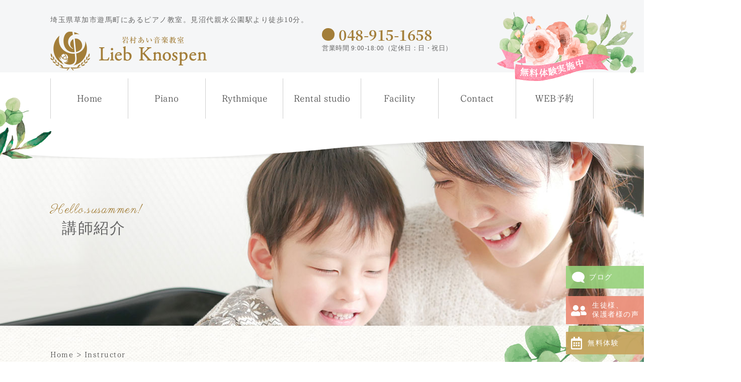

--- FILE ---
content_type: text/html; charset=UTF-8
request_url: https://lieb-knospen.com/instructor/
body_size: 10356
content:
<!DOCTYPE html>
<html lang="ja">
	<head>
	    <meta charset="UTF-8" />
	    <meta name="viewport" content="width=device-width, initial-scale=1">
	    <title>Instructor - 岩村あい音楽教室 | 埼玉県草加市遊馬町（見沼代親水公園駅、谷塚、草加）の音楽教室です。</title>
	    <link rel="profile" href="http://gmpg.org/xfn/11" />
	    <link rel="pingback" href="https://lieb-knospen.com/xmlrpc.php" />
	    <link href="https://use.fontawesome.com/releases/v5.0.13/css/all.css" rel="stylesheet" />
	    <script src="https://kit.fontawesome.com/8f970b4e15.js"></script>
	    <meta name='robots' content='index, follow, max-image-preview:large, max-snippet:-1, max-video-preview:-1' />

	<!-- This site is optimized with the Yoast SEO plugin v26.5 - https://yoast.com/wordpress/plugins/seo/ -->
	<meta name="description" content="岩村あい音楽教室 | 埼玉県草加市遊馬町（見沼代親水公園駅、谷塚、草加）の音楽教室です。 の Instructor のページです。" />
	<link rel="canonical" href="https://lieb-knospen.com/instructor/" />
	<meta property="og:locale" content="ja_JP" />
	<meta property="og:type" content="article" />
	<meta property="og:title" content="Instructor - 岩村あい音楽教室 | 埼玉県草加市遊馬町（見沼代親水公園駅、谷塚、草加）の音楽教室です。" />
	<meta property="og:description" content="岩村あい音楽教室 | 埼玉県草加市遊馬町（見沼代親水公園駅、谷塚、草加）の音楽教室です。 の Instructor のページです。" />
	<meta property="og:url" content="https://lieb-knospen.com/instructor/" />
	<meta property="og:site_name" content="岩村あい音楽教室 | 埼玉県草加市遊馬町（見沼代親水公園駅、谷塚、草加）の音楽教室です。" />
	<meta property="article:modified_time" content="2023-06-12T02:16:46+00:00" />
	<meta name="twitter:card" content="summary_large_image" />
	<meta name="twitter:label1" content="推定読み取り時間" />
	<meta name="twitter:data1" content="3分" />
	<script type="application/ld+json" class="yoast-schema-graph">{"@context":"https://schema.org","@graph":[{"@type":"WebPage","@id":"https://lieb-knospen.com/instructor/","url":"https://lieb-knospen.com/instructor/","name":"Instructor - 岩村あい音楽教室 | 埼玉県草加市遊馬町（見沼代親水公園駅、谷塚、草加）の音楽教室です。","isPartOf":{"@id":"https://lieb-knospen.com/#website"},"datePublished":"2019-07-12T03:28:33+00:00","dateModified":"2023-06-12T02:16:46+00:00","description":"岩村あい音楽教室 | 埼玉県草加市遊馬町（見沼代親水公園駅、谷塚、草加）の音楽教室です。 の Instructor のページです。","breadcrumb":{"@id":"https://lieb-knospen.com/instructor/#breadcrumb"},"inLanguage":"ja","potentialAction":[{"@type":"ReadAction","target":["https://lieb-knospen.com/instructor/"]}]},{"@type":"BreadcrumbList","@id":"https://lieb-knospen.com/instructor/#breadcrumb","itemListElement":[{"@type":"ListItem","position":1,"name":"Home","item":"https://lieb-knospen.com/"},{"@type":"ListItem","position":2,"name":"Instructor"}]},{"@type":"WebSite","@id":"https://lieb-knospen.com/#website","url":"https://lieb-knospen.com/","name":"岩村あい音楽教室 | 埼玉県草加市遊馬町（見沼代親水公園駅、谷塚、草加）の音楽教室です。","description":"【lieb-knospen】埼玉県草加市遊馬町にあるピアノ教室。 1レッスン2,000円（30分）の分かりやすい料金！先生は現役で活動する演奏家です。 マンツーマンの個人レッスンピアノコース、未就学児・初めての方対象のプレピアノコース 学生さんや、大人の方向けの空いている時間にご予約いただけるフリースタイルコース 出張レッスンから0歳から始められるリトミックコースもご用意しております。","potentialAction":[{"@type":"SearchAction","target":{"@type":"EntryPoint","urlTemplate":"https://lieb-knospen.com/?s={search_term_string}"},"query-input":{"@type":"PropertyValueSpecification","valueRequired":true,"valueName":"search_term_string"}}],"inLanguage":"ja"}]}</script>
	<!-- / Yoast SEO plugin. -->


<link rel='dns-prefetch' href='//fonts.googleapis.com' />
<link rel="alternate" type="application/rss+xml" title="岩村あい音楽教室 | 埼玉県草加市遊馬町（見沼代親水公園駅、谷塚、草加）の音楽教室です。 &raquo; フィード" href="https://lieb-knospen.com/feed/" />
<link rel="alternate" type="application/rss+xml" title="岩村あい音楽教室 | 埼玉県草加市遊馬町（見沼代親水公園駅、谷塚、草加）の音楽教室です。 &raquo; コメントフィード" href="https://lieb-knospen.com/comments/feed/" />
<link rel="alternate" title="oEmbed (JSON)" type="application/json+oembed" href="https://lieb-knospen.com/wp-json/oembed/1.0/embed?url=https%3A%2F%2Flieb-knospen.com%2Finstructor%2F" />
<link rel="alternate" title="oEmbed (XML)" type="text/xml+oembed" href="https://lieb-knospen.com/wp-json/oembed/1.0/embed?url=https%3A%2F%2Flieb-knospen.com%2Finstructor%2F&#038;format=xml" />
<style id='wp-img-auto-sizes-contain-inline-css' type='text/css'>
img:is([sizes=auto i],[sizes^="auto," i]){contain-intrinsic-size:3000px 1500px}
/*# sourceURL=wp-img-auto-sizes-contain-inline-css */
</style>
<link rel='stylesheet' id='sbi_styles-css' href='https://lieb-knospen.com/wp-content/plugins/instagram-feed/css/sbi-styles.min.css?ver=6cd94106cdbce6ea3af327ba4384710d' type='text/css' media='all' />
<style id='wp-emoji-styles-inline-css' type='text/css'>

	img.wp-smiley, img.emoji {
		display: inline !important;
		border: none !important;
		box-shadow: none !important;
		height: 1em !important;
		width: 1em !important;
		margin: 0 0.07em !important;
		vertical-align: -0.1em !important;
		background: none !important;
		padding: 0 !important;
	}
/*# sourceURL=wp-emoji-styles-inline-css */
</style>
<style id='wp-block-library-inline-css' type='text/css'>
:root{--wp-block-synced-color:#7a00df;--wp-block-synced-color--rgb:122,0,223;--wp-bound-block-color:var(--wp-block-synced-color);--wp-editor-canvas-background:#ddd;--wp-admin-theme-color:#007cba;--wp-admin-theme-color--rgb:0,124,186;--wp-admin-theme-color-darker-10:#006ba1;--wp-admin-theme-color-darker-10--rgb:0,107,160.5;--wp-admin-theme-color-darker-20:#005a87;--wp-admin-theme-color-darker-20--rgb:0,90,135;--wp-admin-border-width-focus:2px}@media (min-resolution:192dpi){:root{--wp-admin-border-width-focus:1.5px}}.wp-element-button{cursor:pointer}:root .has-very-light-gray-background-color{background-color:#eee}:root .has-very-dark-gray-background-color{background-color:#313131}:root .has-very-light-gray-color{color:#eee}:root .has-very-dark-gray-color{color:#313131}:root .has-vivid-green-cyan-to-vivid-cyan-blue-gradient-background{background:linear-gradient(135deg,#00d084,#0693e3)}:root .has-purple-crush-gradient-background{background:linear-gradient(135deg,#34e2e4,#4721fb 50%,#ab1dfe)}:root .has-hazy-dawn-gradient-background{background:linear-gradient(135deg,#faaca8,#dad0ec)}:root .has-subdued-olive-gradient-background{background:linear-gradient(135deg,#fafae1,#67a671)}:root .has-atomic-cream-gradient-background{background:linear-gradient(135deg,#fdd79a,#004a59)}:root .has-nightshade-gradient-background{background:linear-gradient(135deg,#330968,#31cdcf)}:root .has-midnight-gradient-background{background:linear-gradient(135deg,#020381,#2874fc)}:root{--wp--preset--font-size--normal:16px;--wp--preset--font-size--huge:42px}.has-regular-font-size{font-size:1em}.has-larger-font-size{font-size:2.625em}.has-normal-font-size{font-size:var(--wp--preset--font-size--normal)}.has-huge-font-size{font-size:var(--wp--preset--font-size--huge)}.has-text-align-center{text-align:center}.has-text-align-left{text-align:left}.has-text-align-right{text-align:right}.has-fit-text{white-space:nowrap!important}#end-resizable-editor-section{display:none}.aligncenter{clear:both}.items-justified-left{justify-content:flex-start}.items-justified-center{justify-content:center}.items-justified-right{justify-content:flex-end}.items-justified-space-between{justify-content:space-between}.screen-reader-text{border:0;clip-path:inset(50%);height:1px;margin:-1px;overflow:hidden;padding:0;position:absolute;width:1px;word-wrap:normal!important}.screen-reader-text:focus{background-color:#ddd;clip-path:none;color:#444;display:block;font-size:1em;height:auto;left:5px;line-height:normal;padding:15px 23px 14px;text-decoration:none;top:5px;width:auto;z-index:100000}html :where(.has-border-color){border-style:solid}html :where([style*=border-top-color]){border-top-style:solid}html :where([style*=border-right-color]){border-right-style:solid}html :where([style*=border-bottom-color]){border-bottom-style:solid}html :where([style*=border-left-color]){border-left-style:solid}html :where([style*=border-width]){border-style:solid}html :where([style*=border-top-width]){border-top-style:solid}html :where([style*=border-right-width]){border-right-style:solid}html :where([style*=border-bottom-width]){border-bottom-style:solid}html :where([style*=border-left-width]){border-left-style:solid}html :where(img[class*=wp-image-]){height:auto;max-width:100%}:where(figure){margin:0 0 1em}html :where(.is-position-sticky){--wp-admin--admin-bar--position-offset:var(--wp-admin--admin-bar--height,0px)}@media screen and (max-width:600px){html :where(.is-position-sticky){--wp-admin--admin-bar--position-offset:0px}}

/*# sourceURL=wp-block-library-inline-css */
</style><style id='global-styles-inline-css' type='text/css'>
:root{--wp--preset--aspect-ratio--square: 1;--wp--preset--aspect-ratio--4-3: 4/3;--wp--preset--aspect-ratio--3-4: 3/4;--wp--preset--aspect-ratio--3-2: 3/2;--wp--preset--aspect-ratio--2-3: 2/3;--wp--preset--aspect-ratio--16-9: 16/9;--wp--preset--aspect-ratio--9-16: 9/16;--wp--preset--color--black: #000000;--wp--preset--color--cyan-bluish-gray: #abb8c3;--wp--preset--color--white: #ffffff;--wp--preset--color--pale-pink: #f78da7;--wp--preset--color--vivid-red: #cf2e2e;--wp--preset--color--luminous-vivid-orange: #ff6900;--wp--preset--color--luminous-vivid-amber: #fcb900;--wp--preset--color--light-green-cyan: #7bdcb5;--wp--preset--color--vivid-green-cyan: #00d084;--wp--preset--color--pale-cyan-blue: #8ed1fc;--wp--preset--color--vivid-cyan-blue: #0693e3;--wp--preset--color--vivid-purple: #9b51e0;--wp--preset--gradient--vivid-cyan-blue-to-vivid-purple: linear-gradient(135deg,rgb(6,147,227) 0%,rgb(155,81,224) 100%);--wp--preset--gradient--light-green-cyan-to-vivid-green-cyan: linear-gradient(135deg,rgb(122,220,180) 0%,rgb(0,208,130) 100%);--wp--preset--gradient--luminous-vivid-amber-to-luminous-vivid-orange: linear-gradient(135deg,rgb(252,185,0) 0%,rgb(255,105,0) 100%);--wp--preset--gradient--luminous-vivid-orange-to-vivid-red: linear-gradient(135deg,rgb(255,105,0) 0%,rgb(207,46,46) 100%);--wp--preset--gradient--very-light-gray-to-cyan-bluish-gray: linear-gradient(135deg,rgb(238,238,238) 0%,rgb(169,184,195) 100%);--wp--preset--gradient--cool-to-warm-spectrum: linear-gradient(135deg,rgb(74,234,220) 0%,rgb(151,120,209) 20%,rgb(207,42,186) 40%,rgb(238,44,130) 60%,rgb(251,105,98) 80%,rgb(254,248,76) 100%);--wp--preset--gradient--blush-light-purple: linear-gradient(135deg,rgb(255,206,236) 0%,rgb(152,150,240) 100%);--wp--preset--gradient--blush-bordeaux: linear-gradient(135deg,rgb(254,205,165) 0%,rgb(254,45,45) 50%,rgb(107,0,62) 100%);--wp--preset--gradient--luminous-dusk: linear-gradient(135deg,rgb(255,203,112) 0%,rgb(199,81,192) 50%,rgb(65,88,208) 100%);--wp--preset--gradient--pale-ocean: linear-gradient(135deg,rgb(255,245,203) 0%,rgb(182,227,212) 50%,rgb(51,167,181) 100%);--wp--preset--gradient--electric-grass: linear-gradient(135deg,rgb(202,248,128) 0%,rgb(113,206,126) 100%);--wp--preset--gradient--midnight: linear-gradient(135deg,rgb(2,3,129) 0%,rgb(40,116,252) 100%);--wp--preset--font-size--small: 13px;--wp--preset--font-size--medium: 20px;--wp--preset--font-size--large: 36px;--wp--preset--font-size--x-large: 42px;--wp--preset--spacing--20: 0.44rem;--wp--preset--spacing--30: 0.67rem;--wp--preset--spacing--40: 1rem;--wp--preset--spacing--50: 1.5rem;--wp--preset--spacing--60: 2.25rem;--wp--preset--spacing--70: 3.38rem;--wp--preset--spacing--80: 5.06rem;--wp--preset--shadow--natural: 6px 6px 9px rgba(0, 0, 0, 0.2);--wp--preset--shadow--deep: 12px 12px 50px rgba(0, 0, 0, 0.4);--wp--preset--shadow--sharp: 6px 6px 0px rgba(0, 0, 0, 0.2);--wp--preset--shadow--outlined: 6px 6px 0px -3px rgb(255, 255, 255), 6px 6px rgb(0, 0, 0);--wp--preset--shadow--crisp: 6px 6px 0px rgb(0, 0, 0);}:where(.is-layout-flex){gap: 0.5em;}:where(.is-layout-grid){gap: 0.5em;}body .is-layout-flex{display: flex;}.is-layout-flex{flex-wrap: wrap;align-items: center;}.is-layout-flex > :is(*, div){margin: 0;}body .is-layout-grid{display: grid;}.is-layout-grid > :is(*, div){margin: 0;}:where(.wp-block-columns.is-layout-flex){gap: 2em;}:where(.wp-block-columns.is-layout-grid){gap: 2em;}:where(.wp-block-post-template.is-layout-flex){gap: 1.25em;}:where(.wp-block-post-template.is-layout-grid){gap: 1.25em;}.has-black-color{color: var(--wp--preset--color--black) !important;}.has-cyan-bluish-gray-color{color: var(--wp--preset--color--cyan-bluish-gray) !important;}.has-white-color{color: var(--wp--preset--color--white) !important;}.has-pale-pink-color{color: var(--wp--preset--color--pale-pink) !important;}.has-vivid-red-color{color: var(--wp--preset--color--vivid-red) !important;}.has-luminous-vivid-orange-color{color: var(--wp--preset--color--luminous-vivid-orange) !important;}.has-luminous-vivid-amber-color{color: var(--wp--preset--color--luminous-vivid-amber) !important;}.has-light-green-cyan-color{color: var(--wp--preset--color--light-green-cyan) !important;}.has-vivid-green-cyan-color{color: var(--wp--preset--color--vivid-green-cyan) !important;}.has-pale-cyan-blue-color{color: var(--wp--preset--color--pale-cyan-blue) !important;}.has-vivid-cyan-blue-color{color: var(--wp--preset--color--vivid-cyan-blue) !important;}.has-vivid-purple-color{color: var(--wp--preset--color--vivid-purple) !important;}.has-black-background-color{background-color: var(--wp--preset--color--black) !important;}.has-cyan-bluish-gray-background-color{background-color: var(--wp--preset--color--cyan-bluish-gray) !important;}.has-white-background-color{background-color: var(--wp--preset--color--white) !important;}.has-pale-pink-background-color{background-color: var(--wp--preset--color--pale-pink) !important;}.has-vivid-red-background-color{background-color: var(--wp--preset--color--vivid-red) !important;}.has-luminous-vivid-orange-background-color{background-color: var(--wp--preset--color--luminous-vivid-orange) !important;}.has-luminous-vivid-amber-background-color{background-color: var(--wp--preset--color--luminous-vivid-amber) !important;}.has-light-green-cyan-background-color{background-color: var(--wp--preset--color--light-green-cyan) !important;}.has-vivid-green-cyan-background-color{background-color: var(--wp--preset--color--vivid-green-cyan) !important;}.has-pale-cyan-blue-background-color{background-color: var(--wp--preset--color--pale-cyan-blue) !important;}.has-vivid-cyan-blue-background-color{background-color: var(--wp--preset--color--vivid-cyan-blue) !important;}.has-vivid-purple-background-color{background-color: var(--wp--preset--color--vivid-purple) !important;}.has-black-border-color{border-color: var(--wp--preset--color--black) !important;}.has-cyan-bluish-gray-border-color{border-color: var(--wp--preset--color--cyan-bluish-gray) !important;}.has-white-border-color{border-color: var(--wp--preset--color--white) !important;}.has-pale-pink-border-color{border-color: var(--wp--preset--color--pale-pink) !important;}.has-vivid-red-border-color{border-color: var(--wp--preset--color--vivid-red) !important;}.has-luminous-vivid-orange-border-color{border-color: var(--wp--preset--color--luminous-vivid-orange) !important;}.has-luminous-vivid-amber-border-color{border-color: var(--wp--preset--color--luminous-vivid-amber) !important;}.has-light-green-cyan-border-color{border-color: var(--wp--preset--color--light-green-cyan) !important;}.has-vivid-green-cyan-border-color{border-color: var(--wp--preset--color--vivid-green-cyan) !important;}.has-pale-cyan-blue-border-color{border-color: var(--wp--preset--color--pale-cyan-blue) !important;}.has-vivid-cyan-blue-border-color{border-color: var(--wp--preset--color--vivid-cyan-blue) !important;}.has-vivid-purple-border-color{border-color: var(--wp--preset--color--vivid-purple) !important;}.has-vivid-cyan-blue-to-vivid-purple-gradient-background{background: var(--wp--preset--gradient--vivid-cyan-blue-to-vivid-purple) !important;}.has-light-green-cyan-to-vivid-green-cyan-gradient-background{background: var(--wp--preset--gradient--light-green-cyan-to-vivid-green-cyan) !important;}.has-luminous-vivid-amber-to-luminous-vivid-orange-gradient-background{background: var(--wp--preset--gradient--luminous-vivid-amber-to-luminous-vivid-orange) !important;}.has-luminous-vivid-orange-to-vivid-red-gradient-background{background: var(--wp--preset--gradient--luminous-vivid-orange-to-vivid-red) !important;}.has-very-light-gray-to-cyan-bluish-gray-gradient-background{background: var(--wp--preset--gradient--very-light-gray-to-cyan-bluish-gray) !important;}.has-cool-to-warm-spectrum-gradient-background{background: var(--wp--preset--gradient--cool-to-warm-spectrum) !important;}.has-blush-light-purple-gradient-background{background: var(--wp--preset--gradient--blush-light-purple) !important;}.has-blush-bordeaux-gradient-background{background: var(--wp--preset--gradient--blush-bordeaux) !important;}.has-luminous-dusk-gradient-background{background: var(--wp--preset--gradient--luminous-dusk) !important;}.has-pale-ocean-gradient-background{background: var(--wp--preset--gradient--pale-ocean) !important;}.has-electric-grass-gradient-background{background: var(--wp--preset--gradient--electric-grass) !important;}.has-midnight-gradient-background{background: var(--wp--preset--gradient--midnight) !important;}.has-small-font-size{font-size: var(--wp--preset--font-size--small) !important;}.has-medium-font-size{font-size: var(--wp--preset--font-size--medium) !important;}.has-large-font-size{font-size: var(--wp--preset--font-size--large) !important;}.has-x-large-font-size{font-size: var(--wp--preset--font-size--x-large) !important;}
/*# sourceURL=global-styles-inline-css */
</style>

<style id='classic-theme-styles-inline-css' type='text/css'>
/*! This file is auto-generated */
.wp-block-button__link{color:#fff;background-color:#32373c;border-radius:9999px;box-shadow:none;text-decoration:none;padding:calc(.667em + 2px) calc(1.333em + 2px);font-size:1.125em}.wp-block-file__button{background:#32373c;color:#fff;text-decoration:none}
/*# sourceURL=/wp-includes/css/classic-themes.min.css */
</style>
<link rel='stylesheet' id='allura-css' href='https://fonts.googleapis.com/css?family=Allura&#038;display=swap&#038;ver=6cd94106cdbce6ea3af327ba4384710d' type='text/css' media='all' />
<link rel='stylesheet' id='parisienne-css' href='https://fonts.googleapis.com/css?family=Parisienne&#038;display=swap&#038;ver=6cd94106cdbce6ea3af327ba4384710d' type='text/css' media='all' />
<link rel='stylesheet' id='slick-css' href='https://lieb-knospen.com/wp-content/themes/iwamura/assets/css/slick.css?ver=6cd94106cdbce6ea3af327ba4384710d' type='text/css' media='all' />
<link rel='stylesheet' id='animate-css' href='https://lieb-knospen.com/wp-content/themes/iwamura/assets/css/animate.css?ver=6cd94106cdbce6ea3af327ba4384710d' type='text/css' media='all' />
<link rel='stylesheet' id='site_style-css' href='https://lieb-knospen.com/wp-content/themes/iwamura/style.css?ver=6cd94106cdbce6ea3af327ba4384710d' type='text/css' media='all' />
<script type="text/javascript" src="https://lieb-knospen.com/wp-includes/js/jquery/jquery.min.js?ver=3.7.1" id="jquery-core-js"></script>
<script type="text/javascript" src="https://lieb-knospen.com/wp-includes/js/jquery/jquery-migrate.min.js?ver=3.4.1" id="jquery-migrate-js"></script>
<script type="text/javascript" src="https://lieb-knospen.com/wp-content/themes/iwamura/assets/js/slick.min.js?ver=6cd94106cdbce6ea3af327ba4384710d" id="slick_script-js"></script>
<script type="text/javascript" src="https://lieb-knospen.com/wp-content/themes/iwamura/assets/js/wow.min.js?ver=6cd94106cdbce6ea3af327ba4384710d" id="wow-js"></script>
<script type="text/javascript" src="https://lieb-knospen.com/wp-content/themes/iwamura/assets/js/scripts.js?ver=6cd94106cdbce6ea3af327ba4384710d" id="custom_script-js"></script>
<link rel="https://api.w.org/" href="https://lieb-knospen.com/wp-json/" /><link rel="alternate" title="JSON" type="application/json" href="https://lieb-knospen.com/wp-json/wp/v2/pages/136" /><link rel="EditURI" type="application/rsd+xml" title="RSD" href="https://lieb-knospen.com/xmlrpc.php?rsd" />

<link rel='shortlink' href='https://lieb-knospen.com/?p=136' />
<link rel="apple-touch-icon" sizes="144x144" href="/wp-content/uploads/fbrfg/apple-touch-icon.png">
<link rel="icon" type="image/png" sizes="32x32" href="/wp-content/uploads/fbrfg/favicon-32x32.png">
<link rel="icon" type="image/png" sizes="16x16" href="/wp-content/uploads/fbrfg/favicon-16x16.png">
<link rel="manifest" href="/wp-content/uploads/fbrfg/site.webmanifest">
<link rel="shortcut icon" href="/wp-content/uploads/fbrfg/favicon.ico">
<meta name="msapplication-TileColor" content="#da532c">
<meta name="msapplication-config" content="/wp-content/uploads/fbrfg/browserconfig.xml">
<meta name="theme-color" content="#ffffff">		<!-- Global site tag (gtag.js) - Google Analytics -->
<script async src="https://www.googletagmanager.com/gtag/js?id=G-MQBT01S3M4"></script>
<script>
  window.dataLayer = window.dataLayer || [];
  function gtag(){dataLayer.push(arguments);}
  gtag('js', new Date());

  gtag('config', 'G-MQBT01S3M4');
</script>
	</head>
	<body class="wp-singular page-template-default page page-id-136 wp-theme-iwamura">
	<div id="fb-root"></div>
	<script async defer crossorigin="anonymous" src="https://connect.facebook.net/ja_JP/sdk.js#xfbml=1&version=v4.0"></script>
		<div id="main-wrapper">

			<!-- Header code -->
			<header id="header" class="relative">
				<div class="header__top">
					<div class="inner header__topInner d-flex">
						<div class="header__left header__col">
							<p>埼玉県草加市遊馬町にあるピアノ教室。<br class="nopc">見沼代親水公園駅より徒歩10分。</p>
							<a href="https://lieb-knospen.com">
								<img src ="https://lieb-knospen.com/wp-content/themes/iwamura/assets/images/logos/logo.png" alt="Lieb Knospen" />
							</a>
						</div>
						<div class="header__right header__col relative">
							<ul class="contact">
								<li class="contact__item phone-num text-gold d-flex">
									<i class="fas fa-phone-alt text-center"></i>
									048-915-1658
								</li>
								<li class="contact__item">
									営業時間 9:00-18:00（定休日：日・祝日）
								</li>
							</ul>
							<div class="h_trial_box">
								<a href="https://lieb-knospen.com/trial/"><img src ="https://lieb-knospen.com/wp-content/themes/iwamura/assets/images/header/header-flowes.png" alt="" /></a>
							</div>
							
						</div>
					</div>
				</div>
				<div class="header__bottom">
					<div class="inner">
						<nav>
							<div class="menu-main-container"><ul id="nav" class="navs"><li id="menu-item-181" class="home menu-item menu-item-type-post_type menu-item-object-page menu-item-home menu-item-181"><a href="https://lieb-knospen.com/">Home</a></li>
<li id="menu-item-17" class="piano menu-item menu-item-type-post_type menu-item-object-page menu-item-17"><a href="https://lieb-knospen.com/piano/">Piano</a></li>
<li id="menu-item-18" class="rythmique menu-item menu-item-type-post_type menu-item-object-page menu-item-18"><a href="https://lieb-knospen.com/rythmique/">Rythmique</a></li>
<li id="menu-item-19" class="rental menu-item menu-item-type-post_type menu-item-object-page menu-item-19"><a href="https://lieb-knospen.com/rental-studio/">Rental studio</a></li>
<li id="menu-item-20" class="facility menu-item menu-item-type-post_type menu-item-object-page menu-item-20"><a href="https://lieb-knospen.com/facility/">Facility</a></li>
<li id="menu-item-21" class="contact menu-item menu-item-type-post_type menu-item-object-page menu-item-21"><a href="https://lieb-knospen.com/contact/">Contact</a></li>
<li id="menu-item-427" class="menu-item menu-item-type-custom menu-item-object-custom menu-item-427"><a href="https://www.itsuaki.com/yoyaku/webreserve/staffsel?str_id=4948124552">WEB予約</a></li>
</ul></div>						</nav>
					</div>
				</div>
			</header> 
			<!-- End Header code -->
			
			<main>
									<div id="inner-page-wrapper">
									
				




<div id="banner" class="relative">
		<canvas width="1920" height="400" style="background-image: url(https://lieb-knospen.com/wp-content/themes/iwamura/assets/images/common/banner.jpg);"></canvas>
		<div class="banner__text">
		<div class="inner">
			<h2 class="rs_none">
								    <small class="text-gold">Hello,susammen!</small>
												   <span>講師紹介</span>
							</h2>
		</div>
	</div>
</div>
<div id="content-full" class="accent_top">
	<div class="inner">
			<p id="breadcrumbs"><span><span><a href="https://lieb-knospen.com/">Home</a></span> &gt; <span class="breadcrumb_last" aria-current="page">Instructor</span></span></p>							<div class="entry-content">
					<section class="instructor-wrap sec">
<div class="sec__title text-center">
<p class=""><small class="">Hello zusammen!</small></p>
<h2 class="title-accent relative"><span class="">ごあいさつ</span></h2>
</div>
<div class="sec__content text-center">
<p class="sec__intro rp-inner">この度は、当教室のホームページをご覧いただき、誠にありがとうございます<br class="" /><br />
この教室は、恩師であるピアニスト久邇之宜氏の率いる<br class="" /><br />
「Die Knospen 」からの意志を引き継ぎ、<br class="" /><br />
小さな赤ちゃんから大人まで幅広い方に身近に音楽を楽しんでいただこうという想いから生まれました。</p>
<div class="thoughts">
<h2 class="relative text-dashed"><span class="">Die knospenとは</span></h2>
<p class="rp-left rp-inner">東邦音楽大学特任教授であり、声楽・合唱界でも名高い現役のピアニストである久邇之宜氏の門下生で構成された演奏家グループ。<br class="" /><br />
久邇氏より直々に手ほどきを受けてきた、数十名の若きピアニストたちが集い、定期的にコンサート等を開催し活動しています。</p>
</div>
<div class="thoughts">
<h2 class="relative text-dashed"><span class="">名前に込めた想い</span></h2>
<p class="text-yellow">Lieb=「愛」<br class="" /><br />
Knospen＝「たくさんの蕾」</p>
<p class="rp-left rp-inner">お子様はたくさんの可能性を持った、<br class="" /><br />
大きな花を咲かせる「愛すべき蕾たち」です。</p>
<p class="rp-left rp-inner">子供たちの無限大の好奇心と可能性を大事に、<br class="" /><br />
やりたい気持ちが、やれば出来るという自信につなげられるお手伝いをしていきたいと思っています。</p>
<p class="rp-left rp-inner">小さな「蕾」が、素敵な「花」になりますように。</p>
<p class="rp-left rp-inner">ピアノや音楽を通じて、1人ひとりと繋がっていく<br class="" /><br />
そんなレッスンができるように心がけています。</p>
</div>
</div>
</section>
<section class="instructor-wrap sec">
<div class="sec__title text-center pt00">
<p class=""><small class="">Teacher</small></p>
<h2 class="title-accent relative"><span class="">講師紹介</span></h2>
</div>
<div class="sec__content">
<div class="teacher__row d-flex">
<div class="teacher__col">
<div class="teacher__photo relative">
<div class="item">
<div class="media"><img decoding="async" src="https://lieb-knospen.com/wp-content/themes/iwamura/assets/images/instructor/iwamura2.png" alt="Iwamura Ai" /></div>
</div>
</div>
</div>
<div class="teacher__col">
<ul class="teacher__details">
<li class=""><span class="">岩村 愛</span></li>
<li class=""><span class="">全日本ピアノ指導者協会会員、日本音楽教育協会「おといく式」認定指導者</span></li>
<li class=""><span class="">ピアノ指導歴12年</span></li>
<li class=""><span class="">1985年生まれ</span></li>
<li class=""><span class="">2児の男子の子育て中</span></li>
</ul>
<p class="teacher__intro">4歳よりピアノを習い始め、東邦音楽大学音楽学部音楽学科ピアノ専攻を卒業。<br />
中学・高校教員免許（音楽科）取得。<br class="" /><br />
在学中はウィーンでレッスンを受け、代表演奏や数々の楽器、吹奏楽などと共演。<br class="" /><br />
武内光代氏、高築洋子氏、久邇之宜氏に師事。<br class="" /><br />
卒業後、ピアノの後進指導にあたりながら、様々な乳幼児教育やリトミックの研究を重ね、財団法人リトミック研究センターにてリトミックの指導の資格取得。<br class="" /><br />
その後、日本音楽教育協会のおといく式リトミックの指導の資格取得。<br class="" /><br />
乳幼児への影響や、子どもの発達に音楽教育を取り入れたピアノのレッスンの必要性を感じ、指導法を研究する。<br class="" /><br />
自身が経験してきたことを活かし、生徒と同じ目線でのびのびと自由にピアノを楽しむレッスンスタイルに、子どもたちや、同じ子育て世代のお母様方などに多く好評を得ている。</p>
</div>
</div>
</div>
</section>
				</div><!-- .entry-content -->
					
	</div><!-- .inner -->
</div><!-- #content-full -->

					</div><!-- #inner-page-wrapper closing tag  -->
							</main>
			<footer id="footer" class="accent_bottom">
				<div class="bottom_navi">
					<ul>
						<li><a href="https://lieb-knospen.com/category/blog"><i class="fas fa-comment"></i>ブログ</a></li>
						<li><a href="https://lieb-knospen.com/voice"><i class="fas fa-user-friends"></i></i>生徒様、<br>保護者様の声</a></li>
						<li><a href="https://www.itsuaki.com/yoyaku/webreserve/staffsel?str_id=4948124552" target="_blank"><i class="far fa-calendar-alt"></i>無料体験</a></li>
					</ul>
				</div>
				<div class="footer__top">
					<div class="inner footer__inner d-flex">
						<div class="footer__left footer__col d-flex">
							<img src ="https://lieb-knospen.com/wp-content/themes/iwamura/assets/images/logos/footer-logo.png" alt="Lieb Knospen" />
							<ul class="footer__contact">
								<li><h4>Access</h4></li>
								<li>〒340-0032<br>埼玉県草加市遊馬町967-3</li>
								<li class="contact__item phone-num d-flex">
									<i class="fas fa-phone-alt text-center"></i>
									048-915-1658
								</li>
								<li>営業時間 9:00-18:00（定休日：日・祝日）</li>
							</ul>
						</div>
						<div class="footer__right footer__col text-right">
							<ul class="footer_nav">
								<li><a href="https://lieb-knospen.com">Home</a></li>
								<li><a href="https://lieb-knospen.com/points/">岩村あい音楽教室の魅力</a></li>
								<li><a href="https://lieb-knospen.com/instructor/">講師紹介</a></li>
								<li><a href="https://lieb-knospen.com/facility/">教室概要</a></li>
								<li><a href="https://lieb-knospen.com/piano/">ピアノレッスンコース</a></li>
								<li><a href="https://lieb-knospen.com/trial/">体験レッスン</a></li>
								<li><a href="https://lieb-knospen.com/rythmique/">リトミック教室</a></li>
								<li><a href="https://lieb-knospen.com/rental-studio/">レンタルスタジオ</a></li>
								<li><a href="https://lieb-knospen.com/contact/">お問い合わせ・予約</a></li>
								<li><a href="https://lieb-knospen.com/q-and-a/">FAQ</a></li>
							</ul>
							<ul class="smi d-flex">
								<li>
									<a href="https://line.me/R/ti/p/%40asd3026b" target="_blank">
										<img src ="https://lieb-knospen.com/wp-content/themes/iwamura/assets/images/common/line.png" alt="Line" />
									</a>
								</li>
								<li class="mlr20">
									<a href="https://www.instagram.com/ai.iwamura/" target="_blank">
										<img src ="https://lieb-knospen.com/wp-content/themes/iwamura/assets/images/common/instagram.png" alt="Instagram" />
									</li>
								<li>
									<a href="https://www.facebook.com/lieb.knospen" target="_blank">
										<img src ="https://lieb-knospen.com/wp-content/themes/iwamura/assets/images/common/fb.png" alt="Facebook" />
									</li>
							</ul>
							<p class="info text-center"><a href="https://lieb-knospen.com/sitemap/">sitemap</a> / <a href="https://lieb-knospen.com/privacy-policy/">privacypolicy</a></p>
						</div>
					</div>
				</div>
				<div class="inner">
					<p class="copyright text-center text-gold">&#169; 2026  岩村あい音楽教室 All Right reserved.</p>
				</div>
			</footer> 
		</div><!-- #main-wrapper closing tag  -->
		<script type="speculationrules">
{"prefetch":[{"source":"document","where":{"and":[{"href_matches":"/*"},{"not":{"href_matches":["/wp-*.php","/wp-admin/*","/wp-content/uploads/*","/wp-content/*","/wp-content/plugins/*","/wp-content/themes/iwamura/*","/*\\?(.+)"]}},{"not":{"selector_matches":"a[rel~=\"nofollow\"]"}},{"not":{"selector_matches":".no-prefetch, .no-prefetch a"}}]},"eagerness":"conservative"}]}
</script>
<!-- Instagram Feed JS -->
<script type="text/javascript">
var sbiajaxurl = "https://lieb-knospen.com/wp-admin/admin-ajax.php";
</script>
<script id="wp-emoji-settings" type="application/json">
{"baseUrl":"https://s.w.org/images/core/emoji/17.0.2/72x72/","ext":".png","svgUrl":"https://s.w.org/images/core/emoji/17.0.2/svg/","svgExt":".svg","source":{"concatemoji":"https://lieb-knospen.com/wp-includes/js/wp-emoji-release.min.js?ver=6cd94106cdbce6ea3af327ba4384710d"}}
</script>
<script type="module">
/* <![CDATA[ */
/*! This file is auto-generated */
const a=JSON.parse(document.getElementById("wp-emoji-settings").textContent),o=(window._wpemojiSettings=a,"wpEmojiSettingsSupports"),s=["flag","emoji"];function i(e){try{var t={supportTests:e,timestamp:(new Date).valueOf()};sessionStorage.setItem(o,JSON.stringify(t))}catch(e){}}function c(e,t,n){e.clearRect(0,0,e.canvas.width,e.canvas.height),e.fillText(t,0,0);t=new Uint32Array(e.getImageData(0,0,e.canvas.width,e.canvas.height).data);e.clearRect(0,0,e.canvas.width,e.canvas.height),e.fillText(n,0,0);const a=new Uint32Array(e.getImageData(0,0,e.canvas.width,e.canvas.height).data);return t.every((e,t)=>e===a[t])}function p(e,t){e.clearRect(0,0,e.canvas.width,e.canvas.height),e.fillText(t,0,0);var n=e.getImageData(16,16,1,1);for(let e=0;e<n.data.length;e++)if(0!==n.data[e])return!1;return!0}function u(e,t,n,a){switch(t){case"flag":return n(e,"\ud83c\udff3\ufe0f\u200d\u26a7\ufe0f","\ud83c\udff3\ufe0f\u200b\u26a7\ufe0f")?!1:!n(e,"\ud83c\udde8\ud83c\uddf6","\ud83c\udde8\u200b\ud83c\uddf6")&&!n(e,"\ud83c\udff4\udb40\udc67\udb40\udc62\udb40\udc65\udb40\udc6e\udb40\udc67\udb40\udc7f","\ud83c\udff4\u200b\udb40\udc67\u200b\udb40\udc62\u200b\udb40\udc65\u200b\udb40\udc6e\u200b\udb40\udc67\u200b\udb40\udc7f");case"emoji":return!a(e,"\ud83e\u1fac8")}return!1}function f(e,t,n,a){let r;const o=(r="undefined"!=typeof WorkerGlobalScope&&self instanceof WorkerGlobalScope?new OffscreenCanvas(300,150):document.createElement("canvas")).getContext("2d",{willReadFrequently:!0}),s=(o.textBaseline="top",o.font="600 32px Arial",{});return e.forEach(e=>{s[e]=t(o,e,n,a)}),s}function r(e){var t=document.createElement("script");t.src=e,t.defer=!0,document.head.appendChild(t)}a.supports={everything:!0,everythingExceptFlag:!0},new Promise(t=>{let n=function(){try{var e=JSON.parse(sessionStorage.getItem(o));if("object"==typeof e&&"number"==typeof e.timestamp&&(new Date).valueOf()<e.timestamp+604800&&"object"==typeof e.supportTests)return e.supportTests}catch(e){}return null}();if(!n){if("undefined"!=typeof Worker&&"undefined"!=typeof OffscreenCanvas&&"undefined"!=typeof URL&&URL.createObjectURL&&"undefined"!=typeof Blob)try{var e="postMessage("+f.toString()+"("+[JSON.stringify(s),u.toString(),c.toString(),p.toString()].join(",")+"));",a=new Blob([e],{type:"text/javascript"});const r=new Worker(URL.createObjectURL(a),{name:"wpTestEmojiSupports"});return void(r.onmessage=e=>{i(n=e.data),r.terminate(),t(n)})}catch(e){}i(n=f(s,u,c,p))}t(n)}).then(e=>{for(const n in e)a.supports[n]=e[n],a.supports.everything=a.supports.everything&&a.supports[n],"flag"!==n&&(a.supports.everythingExceptFlag=a.supports.everythingExceptFlag&&a.supports[n]);var t;a.supports.everythingExceptFlag=a.supports.everythingExceptFlag&&!a.supports.flag,a.supports.everything||((t=a.source||{}).concatemoji?r(t.concatemoji):t.wpemoji&&t.twemoji&&(r(t.twemoji),r(t.wpemoji)))});
//# sourceURL=https://lieb-knospen.com/wp-includes/js/wp-emoji-loader.min.js
/* ]]> */
</script>
		<script> new WOW().init();</script>
	</body>
</html>

--- FILE ---
content_type: text/css
request_url: https://lieb-knospen.com/wp-content/themes/iwamura/style.css?ver=6cd94106cdbce6ea3af327ba4384710d
body_size: 11888
content:
/*
 Theme Name: Iwamura
 Author: GSS Wordpress Team
 Description: This is the base theme for all the Wordpress projects.
 Version: 1.0
 */

/*################
   FONTS
################*/
@font-face {
  font-family: utsukushi;
  src: url(assets/fonts/UtsukushiFONT.otf);
}
@font-face {
  font-family: sourceHansSerifBold;
  src: url(assets/fonts/SourceHanSerif-Bold.otf);
}
@font-face {
  font-family: academyEngraved;
  src: url(assets/fonts/AcademyEngravedLetPlain.ttf), /* IE6-IE8 */
       url(assets/fonts/AcademyEngravedLetPlain.eot), /* Super Modern Browsers */
       url(assets/fonts/AcademyEngravedLetPlain.svg), /* Pretty Modern Browsers */
       url(assets/fonts/AcademyEngravedLetPlain.woff), /* Safari, Android, iOS */
       url(assets/fonts/AcademyEngravedLetPlain.woff2); /* Legacy iOS */
}
@font-face {
  font-family: kozMin;
  src: url(assets/fonts/KozMinPr6N-Bold.otf);
}
@font-face {
  font-family: Baginda;
  src: url(assets/fonts/BagindaScript.otf);
}
@font-face {
  font-family: "SourceHanSans"
  src: url(assets/fonts/SourceHanSans-Regular.otf);
}


/*################
   GENERAL CSS
################*/
html {
	overflow-x: hidden;
}
body {
	margin: 0;
	padding: 0;
	color: #666;
	font-size: 14px;
	font-weight: 500;
	/* font-family: Source Han Serif; */
	font-family: "游明朝", YuMincho, "ヒラギノ明朝 ProN W3", "Hiragino Mincho ProN", "HG明朝E", "ＭＳ Ｐ明朝", "ＭＳ 明朝", serif;
	letter-spacing: 1.5px;
	overflow-x: hidden;
}
div, header {
	box-sizing: border-box;
}
img {
	max-width: 100%;
}
canvas {
	display: block;
	width: 100%;
	background-size: cover;
	background-position: center center;
}
h1, h2, h3, h4 {
	font-family: utsukushi,"游明朝", YuMincho, "ヒラギノ明朝 ProN W3", "Hiragino Mincho ProN", "HG明朝E", "ＭＳ Ｐ明朝", "ＭＳ 明朝", serif;
	margin: 0;
}
h2 {
	font-size: 32px;
	color: #c7a25d;
	font-weight: 400;
	letter-spacing: 1.5px;
}
ul {
	list-style-type: none;
	padding: 0;
	margin: 0;
}
a{
  text-decoration:none;
  -webkit-transition: 0.3s ease-in-out;
  -moz-transition: 0.3s ease-in-out;
  -o-transition: 0.3s ease-in-out;
  transition: 0.3s ease-in-out;
}
a:hover, a:hover img {
  opacity: 0.8;
  filter: alpha(opacity=80);
  -moz-opacity: 0.8;
  -webkit-transition: 0.3s ease-in-out;
  -moz-transition: 0.3s ease-in-out;
  -o-transition: 0.3s ease-in-out;
  transition: 0.3s ease-in-out;
}
.container {
	width: 100%;
	max-width: 1280px;
	margin: 0 auto;
}
.inner {
	width: 100%;
	max-width: 1080px;
	margin: 0 auto;
}
.relative {
	position: relative;
}
.d-flex {
	display: flex;
}
.text-center {
	text-align: center;
}
.text-left {
	text-align: left;
}
.text-right {
	text-align: right;
}
.text-justify {
	text-align: justify;
}
.text-gold {
	color: #a37e39;
}
.transition {
	transition: all .25s ease-in-out;
	-webkit-transition: all .25s ease-in-out;
	-moz-transition: all .25s ease-in-out;
}

/*  margin
-------------------------*/
.ma {margin: auto!important;}
.m00 {margin: 0!important;}
.m05 {margin: 5px!important;}
.m10 {margin: 10px!important;}
.m15 {margin: 15px!important;}
.m20 {margin: 20px!important;}
.m25 {margin: 25px!important;}
.m30 {margin: 30px!important;}
.m35 {margin: 35px!important;}
.m40 {margin: 40px!important;}
.m45 {margin: 45px!important;}
.m50 {margin: 50px!important;}
.mt00 {margin-top: 0!important;}
.mt05 {margin-top: 5px!important;}
.mt10 {margin-top: 10px!important;}
.mt15 {margin-top: 15px!important;}
.mt20 {margin-top: 20px!important;}
.mt25 {margin-top: 25px!important;}
.mt30 {margin-top: 30px!important;}
.mt35 {margin-top: 35px!important;}
.mt40 {margin-top: 40px!important;}
.mt45 {margin-top: 45px!important;}
.mt50 {margin-top: 50px!important;}
.mb00 {margin-bottom: 0!important;}
.mb05 {margin-bottom: 5px!important;}
.mb10 {margin-bottom: 10px!important;}
.mb15 {margin-bottom: 15px!important;}
.mb20 {margin-bottom: 20px!important;}
.mb25 {margin-bottom: 25px!important;}
.mb30 {margin-bottom: 30px!important;}
.mb35 {margin-bottom: 35px!important;}
.mb40 {margin-bottom: 40px!important;}
.mb45 {margin-bottom: 45px!important;}
.mb50 {margin-bottom: 50px!important;}
.mb70 {margin-bottom: 70px!important;}
.ml00 {margin-left: 0!important;}
.ml05 {margin-left: 5px!important;}
.ml10 {margin-left: 10px!important;}
.ml15 {margin-left: 15px!important;}
.ml20 {margin-left: 20px!important;}
.ml25 {margin-left: 25px!important;}
.ml30 {margin-left: 30px!important;}
.ml35 {margin-left: 35px!important;}
.ml40 {margin-left: 40px!important;}
.ml45 {margin-left: 45px!important;}
.ml50 {margin-left: 50px!important;}
.mr00 {margin-right: 0!important;}
.mr05 {margin-right: 5px!important;}
.mr10 {margin-right: 10px!important;}
.mr15 {margin-right: 15px!important;}
.mr20 {margin-right: 20px!important;}
.mr25 {margin-right: 25px!important;}
.mr30 {margin-right: 30px!important;}
.mr35 {margin-right: 35px!important;}
.mr40 {margin-right: 40px!important;}
.mr45 {margin-right: 45px!important;}
.mr50 {margin-right: 50px!important;}

/*  padding
-------------------------*/
.p00 {padding: 0!important;}
.p05 {padding: 5px!important;}
.p10 {padding: 10px!important;}
.p15 {padding: 15px!important;}
.p20 {padding: 20px!important;}
.p25 {padding: 25px!important;}
.p30 {padding: 30px!important;}
.p35 {padding: 35px!important;}
.p40 {padding: 40px!important;}
.p45 {padding: 45px!important;}
.p50 {padding: 50px!important;}
.pt00 {padding-top: 0!important;}
.pt05 {padding-top: 5px!important;}
.pt10 {padding-top: 10px!important;}
.pt15 {padding-top: 15px!important;}
.pt20 {padding-top: 20px!important;}
.pt25 {padding-top: 25px!important;}
.pt30 {padding-top: 30px!important;}
.pt35 {padding-top: 35px!important;}
.pt40 {padding-top: 40px!important;}
.pt45 {padding-top: 45px!important;}
.pt50 {padding-top: 50px!important;}
.pt90 {padding-top: 90px!important;}
.pb00 {padding-bottom: 0!important;}
.pb05 {padding-bottom: 5px!important;}
.pb10 {padding-bottom: 10px!important;}
.pb15 {padding-bottom: 15px!important;}
.pb20 {padding-bottom: 20px!important;}
.pb25 {padding-bottom: 25px!important;}
.pb30 {padding-bottom: 30px!important;}
.pb35 {padding-bottom: 35px!important;}
.pb40 {padding-bottom: 40px!important;}
.pb45 {padding-bottom: 45px!important;}
.pb50 {padding-bottom: 50px!important;}
.pl00 {padding-left: 0!important;}
.pl05 {padding-left: 5px!important;}
.pl10 {padding-left: 10px!important;}
.pl15 {padding-left: 15px!important;}
.pl20 {padding-left: 20px!important;}
.pl25 {padding-left: 25px!important;}
.pl30 {padding-left: 30px!important;}
.pl35 {padding-left: 35px!important;}
.pl40 {padding-left: 40px!important;}
.pl45 {padding-left: 45px!important;}
.pl50 {padding-left: 50px!important;}
.pr00 {padding-right: 0!important;}
.pr05 {padding-right: 5px!important;}
.pr10 {padding-right: 10px!important;}
.pr15 {padding-right: 15px!important;}
.pr20 {padding-right: 20px!important;}
.pr25 {padding-right: 25px!important;}
.pr30 {padding-right: 30px!important;}
.pr35 {padding-right: 35px!important;}
.pr40 {padding-right: 40px!important;}
.pr45 {padding-right: 45px!important;}
.pr50 {padding-right: 50px!important;}

/*  columns width
-------------------------*/
.w-col50{
	width: 50%;
}

/*################
   SEC ACCENT
################*/
.accent_top, .accent_bottom {
	position: relative;
}
.accent_top:before, .accent_bottom:after {
	position: absolute;
	content: '';
}
.accent_top:before {
	width: 485px;
	height: 238px;
	background: url(assets/images/common/leaves.png)no-repeat center/contain;
	top: 0;
	right: -193px;
}
.accent_bottom:after {
	width: 549px;
	height: 487px;
	background: url(assets/images/common/flowers.png)no-repeat center/contain;
  bottom: 100%;
	left: -235px;
	z-index: -1;
}

/*################
   TITLE ACCENT
################*/
.title-accent:before, .title-accent:after {
	position: absolute;
	content: '';
	width: 100%;
	max-width: 450px;
	height: 12px;
	top: 0;
	bottom: 0;
	margin: auto;
	background: url(assets/images/common/accent.png)repeat-x center/ cover;
}
.title-accent:before {
	left: 0;
}
.title-accent:after {
	right: 0;
}

/*################
   TEXT DASHED
################*/
.text-dashed:before, .text-dashed:after {
	position: absolute;
	content: '';
	width: 12.28%;
	height: 1px;
	background: #666666;
	top: 0;
	bottom: 0;
	margin: auto;
}
.text-dashed:before {
	left: 0;
}
.text-dashed:after {
	right: 0;
}

/*################
   MORE BUTTON
################*/
.btn-more {
	display: block;
	width: 100%;
	max-width: 224px;
	color: #fff;
	font-size: 20px;
	font-weight: 600;
	font-family: "Hiragino Mincho Pro";
	text-transform: uppercase;
	background: #c7a25d;
	line-height: 1;
	letter-spacing: 1px;
	padding: 20px 0 30px;
	margin: 60px auto 0;
	text-align: center;
}
.btn-more:before {
	position: absolute;
	font-family: "Font Awesome 5 Free"; 
	font-weight: 900; 
	font-size: 6px;
	content: "\f078";
	bottom: 6px;
	left: 0;
    right: 0;
}
.btn-more span:before, .btn-more span:after {
	position: absolute;
	content: '';
	height: 1px;
	background: #fff;
	left: 0;
	right: 0;
	margin: auto;
}
.btn-more span:before {
	width: 100%;
	bottom: -8px;
}
.btn-more span:after {
	width: 71.43%;
	bottom: -12px;
}

/*################
     HEADER
################*/
#header:before, #header:after {
	position: absolute;
	content: '';
}
#header:before {
	width: 420px;
	height: 235px;
	background: url(assets/images/header/header-leaves.png)no-repeat center center/ 100% 100%;
	left: -318px;
	bottom: -68px;
	z-index: 5;
}

@media screen and (min-width: 896px) {
#header:after {
	width: 100%;
	height: 68px;
	background: url(assets/images/header/header-wave.png)no-repeat center center/ 100% 100%;
	left: 0;
	bottom: -67px;
	z-index: 4;
	}
}

.switch_mb01 {
	margin-bottom: 5em;
}

.header__top {
	padding-top: 16.5px;
	background: #f5f6f7;
}
.header__topInner {
	justify-content: space-between;
	align-items: center;
}
.header__col {
	flex: 0 0 50%;
}
/*.header__right {
	padding-left: 7.87%;
}*/
.header__right .h_trial_box{
	position: absolute;
    right: -85px;
	top: -30px;
	z-index: 9;
}
/* .header__right:before {
	position: absolute;
	content: '';
	width: 277px;
	height: 137px;
	background: url(assets/images/header/header-flowes.png)no-repeat center/ contain;
	right: -100px;
	bottom: -54px;
	z-index: 4;
} */
.contact {
	font-family: "Source Han Serif";
	font-size: 13px;
	line-height: 23px;
	letter-spacing: .5px;
}
.phone-num {
	align-items: center;
	font-family: sourceHansSerifBold;
	font-size: 28px;
	line-height: 30px;
}
.phone-num  i {
	width: 25px;
	height: 25px;
	line-height: 25px;
	background: #a37e39;
	border-radius: 100%;
	color: #fff;
	font-size: 15px;
	-ms-transform: rotate(10deg);
    -webkit-transform: rotate(10deg);
    transform: rotate(10deg);
    margin-right: 8px;
}

/*################
      MENU
################*/
#nav {
    display: flex;
    padding: 12px 0;
    box-sizing: border-box;
}
#nav li {
	flex: 1;
	text-align: center;
	line-height: 1;
	position: relative;
	border-right: 1px solid #cfcfcf;
	transition: all .25s ease-in-out;
	-webkit-transition: all .25s ease-in-out;
	-moz-transition: all .25s ease-in-out;
}
#nav li:first-child {
	border-left: 1px solid #cfcfcf;
}
#nav li a {
	font-family: utsukushi;
	font-size: 17px;
	color: #393939;
	letter-spacing: .5px;
	display: block;
	padding: 31.5px 0;
	transition: all .25s ease-in-out;
	-webkit-transition: all .25s ease-in-out;
	-moz-transition: all .25s ease-in-out;
}
#nav li:hover,
#nav li.current-menu-item {
	background: url(assets/images/header/menu-bg.png)no-repeat center center/cover;
}
#nav li:before {
	position: absolute;
	width: 100%;
	height: 100%;
	left: 0;
	top: 0;
	bottom: 0;
	margin: auto;
	transition: all .25s ease-in-out;
	-webkit-transition: all .25s ease-in-out;
	-moz-transition: all .25s ease-in-out;
	opacity: 0;
	display: flex;
	justify-content: center;
	align-items: center;
}
#nav li.home:before {
	content: 'ホーム';
}
#nav li.piano:before {
	content: 'ピアノコース';
}
#nav li.rythmique:before {
	content: 'リトミックコース';
}
#nav li.rental:before {
	content: 'レンタルスタジオ';
}
#nav li.facility:before {
	content: '施設のご案内';
}
#nav li.contact:before {
	content: 'お問い合わせ・予約';
}
#nav li:hover a, #nav li:active a,
#nav li.current-menu-item a {
	opacity: 0;
}
#nav li:hover:before, #nav li:active:before,
#nav li.current-menu-item:before {
	opacity: 1;
}

/*################
     SLIDER
################*/
@media screen and (min-width: 896px) {
#slider:before {
	position: absolute;
	content: '';
	width: 100%;
	height: 100px;
	left: 0;
	bottom: 0;
	background: url(assets/images/common/wave-white.png)no-repeat center/ cover;
	background: url(assets/images/common/wave-patterned.webp)no-repeat center/ cover;
	z-index: 2;
	}
}
.slider__carousel img {
	height: 700px;
    object-fit: cover;
}
.slider__inner {
	position: absolute;
	bottom: 36.13%;
	left: 0;
	right: 0;
	margin: auto;
}
.slider__text {
	width: 65%;
	font-family: "Hiragino Mincho Pro","游明朝", YuMincho, "ヒラギノ明朝 ProN W3", "Hiragino Mincho ProN", "HG明朝E", "ＭＳ Ｐ明朝", "ＭＳ 明朝", serif;
	font-weight: 300;
}
.slider__text h1 {
	font-family: kozMin,"游明朝", YuMincho, "ヒラギノ明朝 ProN W3", "Hiragino Mincho ProN", "HG明朝E", "ＭＳ Ｐ明朝", "ＭＳ 明朝", serif;
	font-size: 40px;
	font-weight: 400;
	line-height: 80px;
	text-shadow: -1px -2px 21px #fff, -1px -1px 0 rgba(255,255,255,.2),  1px -1px 0 rgba(255,255,255,.2), -1px 1px 0 rgba(255,255,255,.2), 1px 1px 0 rgba(255,255,255,.2);
}
.slider__text p {
	font-weight: bold;
	margin: 25px 0 20px;
	color: #664912;
	font-size: 34px;
	line-height: 50px;
	text-shadow: -1px -2px 21px #fff, -1px -1px 0 rgba(255,255,255,.2),  1px -1px 0 rgba(255,255,255,.2), -1px 1px 0 rgba(255,255,255,.2), 1px 1px 0 rgba(255,255,255,.2);
}
.slider__text small {
	color: #454545;
	font-size: 22px;
	line-height: 34px;
	text-shadow: -1px -2px 21px #fff, -1px -1px 0 rgba(255,255,255,.2),  1px -1px 0 rgba(255,255,255,.2), -1px 1px 0 rgba(255,255,255,.2), 1px 1px 0 rgba(255,255,255,.2);
}

/*################
      NEWS
################*/
#news, #blog {
	padding: 10px 0 0;
	margin-bottom: 80px;
}
#news h2 {
	text-transform: uppercase;
}
.news__list {
	width: 71%;
	margin:56px auto 0;
}
.news__item:not(:first-child) {
	margin-top: 30px;
}
.news__item a {
	font-size: 15px;
	/* font-family: "Hiragino Sans"; */
	color: #666;
	letter-spacing: 0;
	display: flex;
	align-items: center;
}
.news__item a > span {
	font-family: sourceHansSerifBold,"游明朝", YuMincho, "ヒラギノ明朝 ProN W3", "Hiragino Mincho ProN", "HG明朝E", "ＭＳ Ｐ明朝", "ＭＳ 明朝", serif;
	display: inline-block;
	padding-right: 22px;
	margin-right: 22px;
}
.news__item a > span:before {
	position: absolute;
	content: '';
	height: 100%;
	width: 1px;
	top: 0;
	bottom: 0;
	right: 0;
	margin: auto;
	background: #a37e39; 
}

/*################
    SERVICES
################*/
#services {
	padding: 140px 0 45px;
    background-image: url(assets/images/top/services/services-bg.png);
    background-position: bottom;
    background-repeat: no-repeat;
}
.service__list {
	/*justify-content: space-between;*/
}
.service__item {
	margin: 0.71em;
    width: 300px;
    height: 300px;
    border-radius: 100%;
}
.service__inner {
	display: flex;
	flex-direction: column;
    align-items: center;
    justify-content: center;
	position: relative;
	background: #fff;
	z-index: 2;
	width: 100%;
	height: 100%;
	border-radius: 100%;
	border: 3px solid #a37e39;
	overflow: hidden;
}
.service__inner img{
	position: absolute;
	z-index: -5;
	top: 0;
	left: 0;
}
.service__title {
	font-family: "Hiragino Mincho Pro","游明朝", YuMincho, "ヒラギノ明朝 ProN W3", "Hiragino Mincho ProN", "HG明朝E", "ＭＳ Ｐ明朝", "ＭＳ 明朝", serif;
	font-size: 22px;
	line-height: 1;
	padding-bottom: 17px;
	text-shadow: white 1px 0px, white -1px 0px, white 0px -1px, white 0px 1px, white 1px 1px, white -1px 1px, white 1px -1px, white -1px -1px, white 1px 1px, white -1px 1px, white 1px -1px, white -1px -1px, white 1px 1px, white -1px 1px, white 1px -1px, white -1px -1px;
}
.service__title:before {
	position: absolute;
	content: '';
	width: 50px;
	height: 1px;
	left: 0;
	right: 0;
	bottom: 0;
	margin: auto;
	background: #c7a25d;
}
.service__item p{
	opacity: 0;
	-moz-transition: 0.3s ease;
	-webkit-transition: 0.3s ease;
	transition: 0.3s ease;
}
.service__item a:hover,
.service__item a:hover p{
	opacity: 1;
	-moz-transition: 0.3s ease;
	-webkit-transition: 0.3s ease;
	transition: 0.3s ease;
}
.service__item p,
.service__item a {
	/* font-family: "Hiragino Sans"; */
	font-size: 14px;
	font-weight: 300;
	/* line-height: 26px;
	margin: 28px 0 0; */
	line-height: 20px;
    margin: 16px 0 0;
	color: #666;
	text-shadow: white 1px 0px, white -1px 0px, white 0px -1px, white 0px 1px, white 1px 1px, white -1px 1px, white 1px -1px, white -1px -1px, white 1px 1px, white -1px 1px, white 1px -1px, white -1px -1px, white 1px 1px, white -1px 1px, white 1px -1px, white -1px -1px;
}
.service__item:before {
	position: absolute;
    content: '';
    width: 300px;
    height: 305px;
    top: -23px;
    left: -32px;
    z-index: 1;
    background: url(assets/images/top/services/service-item-bg.png)no-repeat bottom/cover;
}
.service__item:after {
	position: absolute;
    content: '';
    width: 103px;
    height: 77px;
    top: -19px;
    left: 16px;
    z-index: 3;
}
.service__item.first:after {
	background: url(assets/images/top/services/service-item-txt1.png)no-repeat center/cover;
}
.service__item.second:after {
	background: url(assets/images/top/services/service-item-txt2.png)no-repeat center/cover;
}
.service__item.third:after {
	background: url(assets/images/top/services/service-item-txt3.png)no-repeat center/cover;
}
.service__item.fourth:after {
	background: url(assets/images/top/services/service-item-txt4.png)no-repeat center/cover;
}
.service__item:nth-child(2), .service__item:last-child {
	margin-top: 100px;
}
.service__item:last-child .service__inner{
	background: #c7a25d;
}
.service__item:last-child p,
.service__item:last-child a{
	opacity: 1;
	text-shadow: none;
	color: #fff;
}
.service__item:last-child .service__title{
	color: #fff;
	text-shadow: none;
}
.service__item:last-child .service__title:before{
	background: #fff;
}
/* .service__item:last-child .service__inner {
	background: #a37e39;
	border: 3px solid #f7e6b1;
} */
/* .service__item:last-child .service__title, .service__item:last-child p {
	color: #fff;
} */
/* .service__item:last-child .service__title:before {
	background: #fff;
} */
/*################
   YUTUBE
################*/
.youtube_wrapper {
	display:-webkit-box;
    display:-webkit-flex;
    display:-ms-flexbox;
	display:flex;
	-webkit-box-pack:center;
    -webkit-justify-content:center;
    -ms-flex-pack:center;
    justify-content:center;
	flex-wrap: wrap;
	text-align: center;
}
.youtube {
	width: 100%;
}
.youtube iframe {
	vertical-align: middle;
	margin: 0 auto;
}
@media only screen and (max-width: 580px) {
	.youtube {
		position: relative;
		padding-bottom: 56.25%;
		height: 0;
		overflow: hidden;
	}
	.youtube iframe {
		position: absolute;
		top: 0;
		left: 0;
		width: 100%;
		height: 100%;
	}
}
/*################
   ATTRACTIONS
################*/
#attraction {
	padding: 100px 0;
	background: url(assets/images/common/patterned-bg.jpg)no-repeat center/cover;
}
.attraction__list {
	width: 90%;
	margin: 66px auto 0;
}
.attraction__item {
	align-items: flex-start;
}
.attraction__item:not(:first-of-type) {
	margin-top: 40px;
}
.attraction__item:not(:first-of-type) .attraction__count {
	letter-spacing: -12px;
}
.attraction__count {
	width: 24.48%;
	color: #ffd323;
	font-size: 120px;
	font-family: 'Allura', cursive;
	line-height: 1;
}
.attraction__count img {
    position: absolute;
    top: 25px;
    right: 60px;
}
.attraction__text {
    width: 75.51%;
    padding: 35px 0 0 3.06%;
}
.attraction__title {
	display: inline-block;
	font-family: utsukushi,"游明朝", YuMincho, "ヒラギノ明朝 ProN W3", "Hiragino Mincho ProN", "HG明朝E", "ＭＳ Ｐ明朝", "ＭＳ 明朝", serif;
	/* font-family: "Hiragino Mincho Pro","游明朝", YuMincho, "ヒラギノ明朝 ProN W3", "Hiragino Mincho ProN", "HG明朝E", "ＭＳ Ｐ明朝", "ＭＳ 明朝", serif; */
	font-weight: 600;
	font-size: 20px;
	color: #454545;
	margin: 0 0 20px;
	background:rgba(0, 0, 0, 0) linear-gradient(transparent 60%, #ffeb9c 0%) repeat scroll 0 0;
	/* line-height: 1px !important; */
}
.attraction_details {
	/* font-family: "Hiragino Sans"; */
	font-size: 15px;
	font-weight: 300;
	line-height: 32px !important;
	letter-spacing: 0;
}

/*################
   	  VOICE
################*/
.voice {
	padding-top: 100px;
}
.voice h2 {
	text-align: center;
	margin-bottom: 40px;
}
.voice h2 span {
	color: #eb8b75;
	font-size: 40px;
}
.voice p {
	text-align: center;
	margin-bottom: 40px;
}

.voice_area > div {
  margin-bottom: 130px;
}

.voice_area div:last-child {
	margin: 0;
}

.voice_content_box {
	display: flex;
	justify-content: space-between;
	align-items: end;
	margin: 30px 0;
}

.voice_content_box > a {
	width: 25%;
}

.voice_content_box canvas {
	background-size: cover !important;
	background-position: center !important;
  height: 200px;
  width: 100%;
}

.voice_area_detail > div {
	margin-bottom: 90px;
  border: 2px solid #eb8b75;
  padding: 60px;
  box-shadow: 1px 1px 11px #ddd;
}

.voice_area_detail div:last-child {
	margin-bottom: 0;
}

.voice_area_detail canvas {
	background-size: cover !important;
	background-position: center !important;
  height: 200px;
  width: 25%;
}

.voice_content_box a span {
	color: rgba(102, 102, 102, 1);
  display: block;
  margin-top: 5px;
}

.voice_content_box table {
  width: 70%;
  border-collapse: collapse;
  border-spacing: 0;
}

.voice_content_box table th {
  background: #eb8b75;
  color: #fff;
	border-bottom: 1px solid #fff;
}

.voice_content_box table tr:last-child th {
	border-bottom: 1px solid #eb8b75;
}

.voice_content_box table td {
  width: 60%;
  padding: 10px;
  border-bottom: 1px solid #ddd;
  border-right: 1px solid #ddd;
}

.voice_content_box table tr:first-child td {
  border-top: 1px solid #ddd;
}

.voice_category {
	margin-bottom: 20px;
  display: inline-block;
}

.voice_cat1 {
	color: #c7a25d;
	border: 1px solid #c7a25d;
	padding: 5px;
	font-weight: bold;
}

.voice_cat2 {
	color: #eb8b75;
	border: 1px solid #eb8b75;
	padding: 5px;
	font-weight: bold;
}

.home .voice_q_and_a {
	margin-left: 40px;
	width: 70%;
}

.voice_q_and_a li {
	border-bottom: 1px solid #ddd;
	display: flex;
  align-items: center;
  line-height: 1.8;
}

.voice_q_and_a li:nth-child(odd) {
  padding: 15px 0;
  color: #c7a25d;
}

.voice_q_and_a li:nth-child(odd) span {
	color: #c7a25d;
	font-size: 30px;
	margin-right: 10px;
}

.voice_q_and_a li:nth-child(even) {
  padding: 15px 0;
  /*font-family: "ヒラギノ角ゴ ProN W3", "Hiragino Kaku Gothic ProN", "メイリオ", "Meiryo", "verdana", sans-serif !important;*/
}

.voice_q_and_a li:nth-child(even) span {
	color: #eb8b75;
	font-size: 50px;
	margin-right: 10px;
}

.voice_comment p {
	margin: 30px 0 5px 0;
  text-align: left;
  color: #c7a25d;
  font-weight: bold;
  font-size: 18px;
}

.voice_comment div {
  border: 1px solid #c7a25d;
  padding: 20px;
}

.bottom_navi {
	position: fixed;
  bottom: 0;
  right: 0;
  z-index: 2;
}

.bottom_navi ul li {
	transition: 0.3s;
  padding: 10px;
  margin-bottom: 15px;
}

.bottom_navi ul li:nth-child(1) {
	background: rgba(150, 209, 122, 0.9);
}

.bottom_navi ul li:nth-child(2) {
	background: rgba(235, 139, 117, 0.9);
}

.bottom_navi ul li:nth-child(3) {
	background: rgba(199, 162, 93, 0.9);
}

.bottom_navi ul li:hover {
	opacity: 0.7;
}

.bottom_navi ul li a {
	color: #fff;
	position: relative;
  display: flex;
  align-items: center;
}

.bottom_navi ul li a:hover {
	opacity: 1;
}

.bottom_navi ul li a i {
	font-size: 25px;
	vertical-align: middle;
	margin-right: 10px;
}

.bottom_navi ul li:first-child a i {
	transform: scale(-1, 1);
}

@media only screen and (max-width: 768px) {
	.voice_area_detail > div {
		padding: 40px;
	}
	.voice_area_detail canvas {
	    width: 35%;
	}
	.voice_content_box table {
	    width: 60%;
	}
}
@media only screen and (max-width: 480px) {
	.voice_area > div, .voice_area_detail > div {
    margin-bottom: 50px;
	}
	.voice_area_detail > div {
    padding: 25px;
	}
	.voice .inner {
		width: 90%;
	}
	.voice h2 {
		font-size: 25px;
	}
	.voice h2 span {
    font-size: 35px;
	}
	.voice p {
    text-align: left;
	}
	.voice_content_box {
		display: block;
	}
	.voice_content_box table {
		width: 100%;
    margin-top: 30px;
	}
	.voice_content_box table th {
    padding: 0 15px;
	}
	.home .voice_q_and_a {
		margin-left: 0;
    margin-top: 30px;
	}
	.voice_area_detail canvas {
		width: 100%;
	}
}

/*################
   	  SITE MAPS
################*/
#sitemap_list a {
	color: #666;
	text-decoration: underline;
}
#sitemap_list a:hover {
	text-decoration: none;
}
/*################
   	  CTA
################*/
#cta {
	padding: 115px 0;
}
.cta__list {
	justify-content: space-between;
}
.cta__item:before {
	position: absolute;
	content: '';
	width: 100%;
	height: 100%;
	background: rgba(0,0,0,.5);
	top: 0;
	left: 0;
}
.cta__item:after {
	position: absolute;
	content: '';
	width: 94.02%;
	height: calc(100% + 20px);
	top: -10px;
	left: 0;
	right: 0;
	margin: auto;
	background: url(assets/images/top/cta/border.png)no-repeat center/100%;
	pointer-events: none;
}
.cta__item img {
	display: block;
}
.cta__text {
	position: absolute;
	width: 100%;
	top: 50%;
	transform: translateY(-50%);
	/* font-family: "Hiragino Sans"; */
	font-size: 16px;
	font-weight: 500;
	color: #fff;
	letter-spacing: 1.5px;
}
.cta__text:before, .cta__text:after {
	position: absolute;
	content: '';
	left: 0;
	right: 0;
	margin: auto;
}
.cta__text:before {
	width: 69px;
	height: 24px;
	background: url(assets/images/common/accent2-top.png)no-repeat center/ contain;
	top: -35px;
}
.cta__text:after {
	width: 74px;
	height: 16px;
	background: url(assets/images/common/accent2-bottom.png)no-repeat center/ contain;
	bottom: -20px;
}
.cta__text h4 {
	font-family: academyEngraved;
	font-size: 40px;
	line-height: 1;
}
.cta__text small {
	display: block;
	margin-top: -8px;
}

/*################
   	INSTAGRAM
################*/
#instagram {
	padding: 80px 0 90px;
	padding-top: 0;
	margin-bottom: 80px;
	background: url(assets/images/common/patterned-bg.jpg)no-repeat center/cover;
}
#instagram a{
	color: #a37e39;
}
#instagram h2 {
	justify-content: center;
	align-items: flex-start;
	color: #d5b985;
}
#instagram h2 i {
	margin-right: 10px;
}
.instagram__feed {
	margin-top: 35px;
}
.feed-btn {
	position: absolute;
	width: 100px;
	height: 100px;
	border-radius: 100%;
	background: rgba(0,0,0,.8);
	align-items: center;
	justify-content: center;
	font-size: 35px;
	color: #fff;
	top: 50%;
	transform: translateY(-50%);
}
.btn-prev {
	left: -40px;
}
.btn-prev i {
	padding-left: 10px;
}
.btn-next {
	right: -40px;
}
.btn-next i {
	padding-right: 10px;
}

/*################
       SNS
################*/

#sns {
	padding: 120px 0 120px;
	padding: 60px 0;
}

@media only screen and (max-width: 480px) {
	#sns {
		padding: 370px 0 120px;
		padding: 100px 0 60px;
	}
}
.sns__list  {
	position: relative;
	justify-content: space-between;
	justify-content: center;
}
.sns__item {
	width: 31.48%;
}
.sns__item > div {
	min-height: 39px;
}
.sns__title {
	display: block;
	margin: 0 auto;
	position: relative;
    z-index: 10;
}
.sns__img {
	margin-top: 10px;
	background-color: #cccccc; 
	position: relative;
    z-index: 10;
}

.sns__list .mybestsaitama-bur {
	position: absolute;
	top: 230px;
	left: 0;
}

.sns__list .sns__list_music-bur {
	position: absolute;
	top: 230px;
	/* left: 140px; */
	left: 0;
}
.sns__list .sns__list_music-bur img {
	/* width: 200px;
	height: 123px; */
	width: 31.48%;
}

.sp-bnr {
	display: none;
}

@media only screen and (max-width: 896px) {
	.sns__list .sns__list_music-bur {
		position: absolute;
		top: 260px;
		left: 1%;
	}
	.sns__list .sns__list_music-bur img{
		width: 48%;
	}
}
@media only screen and (max-width: 767px) {
	.sns__list .mybestsaitama-bur {
		position: absolute;
		top: -280px;
		left: 10%;
	}
	.sns__list .sns__list_music-bur {
		position: absolute;
		top: -140px;
		left: 10%;
	}
	.sns__list .sns__list_music-bur img {
		width: 300px;
		height: 150px;
	}
}


/*################
     FOOTER
################*/
.footer__top {
	background: #a37e39;
	color: #fff;
	font-size: 15px;
	font-family: "Hiragino Mincho Pro","游明朝", YuMincho, "ヒラギノ明朝 ProN W3", "Hiragino Mincho ProN", "HG明朝E", "ＭＳ Ｐ明朝", "ＭＳ 明朝", serif;
	padding: 33px 0 40px;
}
.footer__inner {
	align-items: center;
}
.footer__col {
	flex: 0 0 50%;
}
.footer__left {
	align-items: flex-start;
}
.footer__contact {
	width: 47.30%;
	line-height: 30px;
	margin-left: 9.26%;
}
.footer__contact li:first-child {
	background: #fff;
	text-align: center;
	margin-bottom: 14px;
}
.footer__contact li:last-child {
	font-size: 13px;
	letter-spacing: 0;
}
.footer__contact h4 {
	position: relative;
	display: inline-block;
	color: #a37e39;
	margin: 0 auto;
	text-transform: uppercase;
}
.footer__contact h4:before, .footer__contact h4:after {
	position: absolute;
	content: '';
	width: 20px;
	height: 1px;
	background: #a37e39;
	top: 0;
	bottom: 0;
	margin: auto;
}
.footer__contact h4:before {
	left: -40px;
}
.footer__contact h4:after {
	right: -40px;
}
.footer__contact .phone-num i {
    background: #fff;
    color: #a37e39;
}
.footer_nav {
    /* column-count: 2;
    -webkit-column-count: 2;
    -moz-column-count: 2;
    column-gap: 60px;
    -webkit-column-gap: 60px;
	-moz-column-gap: 60px; */
	display: -webkit-flex;
	display:    -moz-flex;
	display: -ms-flexbox;
	display:         flex;
	-ms-flex-pack: justify;
		-ms-flex-wrap: wrap;
	-webkit-flex-wrap: wrap;
			flex-wrap: wrap;
    padding-left: 13.88%;
}
.footer_nav li{
	width: 48%;
    margin: 0 auto 0 0;
}
.footer_nav li a {
	display: block;
	color: #fff;
	text-align: left;
	padding: 12px 0;
	font-weight: 300;
	border-bottom: 1px solid #fff;
	letter-spacing: 0;
}
.smi {
    justify-content: center;
    margin-top: 50px;
}
.smi li.mlr20 {
	margin: 0 20px;
}
.info {
	margin: 10px 0 0;
}
.info a {
	color: #fff;
}
.copyright {
	font-family: "Source Han Serif","游明朝", YuMincho, "ヒラギノ明朝 ProN W3", "Hiragino Mincho ProN", "HG明朝E", "ＭＳ Ｐ明朝", "ＭＳ 明朝", serif;
	font-weight: 600;
	font-size: 13px;
	padding: 18px 0;
    margin: 0;
}
/*################
      AMEBA RSS
################*/
.ameba_rss_box{
	/*margin-top: 1em;*/
	padding: 0.5em 0;
    background: #fff;
    position: relative;
}
.ameba_rss_box li{
	margin: 1.5em 0;
	padding-bottom: 0.5em;
	border-bottom: 1px solid #a37e39;
	text-align: left;
}
.ameba_rss_box a{
	font-size: 14px;
    color: #666;
    letter-spacing: 0;
}
.ameba_rss_box span{
	font-family: sourceHansSerifBold,"游明朝", YuMincho, "ヒラギノ明朝 ProN W3", "Hiragino Mincho ProN", "HG明朝E", "ＭＳ Ｐ明朝", "ＭＳ 明朝", serif;
    display: inline-block;
    /* padding-right: 22px; */
	/* margin-right: 22px; */
	color: #a37e39;
}
/*################
      PAGE
################*/
.content_box{
	width: 65%;
    margin: auto;
}
#banner canvas {
	height: 400px;
}
.banner__text {
	position: absolute;
	width: 100%;
	bottom: 43.25%;
}
.banner__text h2 {
	font-family: "Hiragino Mincho Pro","游明朝", YuMincho, "ヒラギノ明朝 ProN W3", "Hiragino Mincho ProN", "HG明朝E", "ＭＳ Ｐ明朝", "ＭＳ 明朝", serif;
	font-size: 30px !important;
	font-weight: 300;
	color: #666 !important
}
.banner__text h2 small {
	font-family: 'Parisienne', cursive;
	display: block;
}
.banner__text h2 span {
	padding-left: 23px;
}
#content-full p {
	line-height: 36px;
}

#breadcrumbs, #breadcrumbs a {
	font-family: utsukushi,"游明朝", YuMincho, "ヒラギノ明朝 ProN W3", "Hiragino Mincho ProN", "HG明朝E", "ＭＳ Ｐ明朝", "ＭＳ 明朝", serif;
    font-size: 14px;
    color: #393939;
    margin: 0;
    line-height: 1 !important;
    padding: 50px 0 25px;
}
.sec__title {
	line-height: 1;
	margin-bottom: 50px;
}
.sec__title small {
	font-family: Baginda;
	font-size: 36px;
	color: #c7a25d;
}
.sec__title h2 {
	font-size: 34px;
	/* font-family: Source Han Serif; */
	font-family: "游明朝", YuMincho, "ヒラギノ明朝 ProN W3", "Hiragino Mincho ProN", "HG明朝E", "ＭＳ Ｐ明朝", "ＭＳ 明朝", serif;
}
.sec__title h2 > span {
	position: relative;
	display: inline-block;
	padding: 0 15px;
	background: #fff;
	z-index: 3;
}

/*################
   PRICING BOX
################*/
.box {
	margin-top: 60px;
	justify-content: space-between;
	/* flex-wrap: wrap; */
}
.box__item {
	width: 31.48%;
	padding: 25px 4.07%;
	box-sizing: border-box;
	border: 2px solid #feeeaf;
	background: #fff;
	margin-bottom: 30px;
}
.box__item.gold {
	border: 2px solid #c7a25d;
}
.box__item:before, .box__item:after {
	position: absolute;
	content: '';
}
.box__item:before {
	width: 100%;
	height: 66px;
	background: url(assets/images/common/wave-yellow.png)no-repeat center center/100% 100%;
	left: 0;
	bottom: -2px;
}
.box__item.gold:before {
	background: url(assets/images/common/wave-gold.png)no-repeat center center/100% 100%;
}
.box__item:after {
	width: 100%;
	height: 23px;
	background: url(assets/images/common/shadow.png)no-repeat bottom/cover;
	left: 0;
	bottom: -23px;
	z-index: -1;
}
.box__item2 {
	text-align: center;
	width: 100%;
	padding: 10px 2%;
	box-sizing: border-box;
	border: 2px solid #feeeaf;
	background: #fff;
	margin-bottom: 30px;
	list-style: none;
}
.box__item2.gold {
	border: 2px solid #c7a25d;
}
.box__item2:before, .box__item2:after {
	position: absolute;
	content: '';
}
.box__item2:before {
	width: 100%;
	height: 66px;
	background: url(assets/images/common/wave-yellow.png)no-repeat center center/100% 100%;
	left: 0;
	bottom: -2px;
}
.box__item2.gold:before {
	background: url(assets/images/common/wave-gold.png)no-repeat center center/100% 100%;
}
.box__item2:after {
	width: 100%;
	height: 50px;
	background: url(assets/images/common/shadow.png)no-repeat bottom/cover;
	left: 0;
	bottom: -75px;
	z-index: -1;
}
@media (max-width: 768px) {
	.box__item2:after {
		display: none;
	}
	.box__title {
		font-size: initial;
	}
}

.box__title {
	font-family: "Hiragino Mincho Pro","游明朝", YuMincho, "ヒラギノ明朝 ProN W3", "Hiragino Mincho ProN", "HG明朝E", "ＭＳ Ｐ明朝", "ＭＳ 明朝", serif;
	font-weight: 600;
	font-size: 25px;
	color: #c7a25d;
	line-height: 23px;
	letter-spacing: 1px;
	padding-bottom: 28px;
	margin-bottom: 16px;
}
.box__title::before {
	position: absolute;
	content: '';
	width: 30px;
	height: 1px;
	background: #c7a25d;
	left: 0;
	bottom: 0;
}

.box__item2 .sec__title {
	margin-bottom: 20px;
}
.box__item2 .box__title {
	padding-bottom: 0;
}
.box__item2 .box__title::before {
	width: 0;
}
.box__title span {
	font-family: Baginda;
	font-size: 36px;
	font-weight: 400;
	margin-bottom: 14px;
	display: inline-block;
}
.box__details {
	min-height: 75px;
}
.box__details p {
	font-family: "Hiragino Mincho ProN" !important;
	line-height: 26px !important;
	font-size: 13px;
}
.box__price {
	font-size: 25px !important;
}
.f_big {
	font-size: 16px;
}
.f_bold{
	font-weight: bold;
}
.box__price small {
	font-size: 18px !important;
}
.box_textSmall, .text__small {
	padding-left: 15px;
	font-size: 11px !important;
}
.box_textSmall:before, .text__small:before {
	/* position: absolute; */
	content: '※';
	left: 0;
	top: 0;
}

/*################
   PIANO PAGE
################*/
.piano-wrap {
	/*padding-bottom: 96px;*/
	border-bottom: 2px solid #f5f6f7;
}
/*.piano-wrap:not(:first-of-type) {
	padding-top: 90px;
}*/
.sec__intro small {
	font-size: 11px !important;
}
.piano-gallery {
	margin-top: 93px;
	justify-content: space-between;
}
.piano-gallery li {
	width: 23.61%;
}
.piano-gallery li img {
	width: 100%;
	display: block;
}
.piano-wrap:nth-of-type(2) .box {
	justify-content: center;
}
.piano-wrap:last-of-type {
	position: relative;
	background: #f5f6f7;
}
.piano-wrap:last-of-type .sec__title h2 > span {
	background: #f5f6f7;
}
.piano-wrap:last-of-type .box__item {
	width: 49.07%;
	padding: 25px 2.9%;
}
.piano-wrap:last-of-type .box__item:after {
	background: url(assets/images/common/shadow2.png)no-repeat bottom/ cover;
	height: 30px
	bottom: -29px;
}
.piano-wrap:last-of-type .box__details {
	padding-bottom: 49px;
}
.piano-wrap:last-of-type .box__price {
	margin: 30px 0 0;
}
.piano-wrap:last-of-type .box_textSmall {
	margin: 0;
	line-height: 20px !important;
}
.bg {
    position: absolute;
    height: 100%;
    top: 0;
    background: #f5f6f7;
}
.guidance {
    width: 67.13%;
    margin: 115px auto 0;
}
.guidance__item:not(:first-child) {
	margin-top: 80px
}
.guidance__item p {
	margin: 0;
}
.guidance__title {
	font-family: "Hiragino Mincho ProN","游明朝", YuMincho, "ヒラギノ明朝 ProN W3", "Hiragino Mincho ProN", "HG明朝E", "ＭＳ Ｐ明朝", "ＭＳ 明朝", serif;
    font-size: 22px;
    font-weight: 600;
    display: inline-block;
    padding: 0 5.34%;
    margin-bottom: 20px;
}
.guidance__title span {
    display: inline-block;
    padding: 0px 20px;
}
.guidance__sublist li {
    justify-content: center;
    align-items: center;
}
.guidance__sublist li p {
	margin: 0;
	padding-left: 15px;
}
.guidance__sublist li p small {
	font-size: 11px !important;
}
.guidance__item:nth-of-type(2) .car-icon {
	margin-top: -33px;
}
.guidance__item:last-of-type .guidance__sublist li {
	justify-content: flex-start;
}
.piano-wrap .text-yellow{
	font-family: sourceHansSerifBold, 游明朝, YuMincho, "ヒラギノ明朝 ProN W3", "Hiragino Mincho ProN", HG明朝E, "ＭＳ Ｐ明朝", "ＭＳ 明朝", serif;
    font-size: 23px;
    color: rgb(241, 202, 77);
    line-height: 1 !important;
    margin: 0px;
}
.piano-wrap .box__item a{
	color: #c7a25d;
	text-decoration: underline;
}

/*################
   RENTAL PAGE
################*/
.rental-wrap .rental {
	width: 84.26%;
	margin: 70px auto 0;
	justify-content: space-between;
}
.rental-wrap .d-table{
	display: table;
	margin: 0px auto;
    margin-bottom: 4em;
}
.rental-wrap .d-table p{
	font-size: 16px;
}
.rental-wrap .rental-box{
	margin: 0px auto 70px;
	justify-content: center;
}
.rental__item {
	flex: 0 0 29.67%;
	margin: 0 auto;
	color: #fff;
	background: #a37e39;
	border-radius: 10px;
	padding: 30px 25px;
	box-sizing: border-box;
	font-family: "Hiragino Mincho ProN","游明朝", YuMincho, "ヒラギノ明朝 ProN W3", "Hiragino Mincho ProN", "HG明朝E", "ＭＳ Ｐ明朝", "ＭＳ 明朝", serif;
}
.rental_num {
    font-size: 30px;
    color: #c4bcac;
    font-family: Baginda;
    -ms-transform: rotate(-8deg);
    -webkit-transform: rotate(-8deg);
    transform: rotate(-8deg);
    position: absolute;
    top: -8px;
    margin: 0;
}
.rental_title {
	font-size: 23px;
	padding-bottom: 27px;
	margin-bottom: 22px;
}
.rental_title:before {
	position: absolute;
	content: '';
	width: 30px;
	height: 1px;
	background: #fff;
	left: 0;
	right: 0;
	bottom: 0;
	margin: auto;
}
.rental__details p {
	margin: 0;
	font-size: 16px;
	font-weight: 600;
	line-height: 27px !important;
}
.rates {
	margin-top: 100px;
}
.rate__item:not(:first-of-type) {
	margin-top: 58px;
}
.rate__title {
	font-family: "Hiragino Mincho ProN","游明朝", YuMincho, "ヒラギノ明朝 ProN W3", "Hiragino Mincho ProN", "HG明朝E", "ＭＳ Ｐ明朝", "ＭＳ 明朝", serif;
    font-size: 22px;
    font-weight: 600;
    display: inline-block;
    padding: 0 5.34%;
    margin-bottom: 20px;
}
.rate__box  {
	justify-content: center;
	align-items: flex-start;
}
.rate__boxItem {
	max-width: 300px;
	width: 100%;
	border: 1px solid #c4bcac;
	margin: 0 5px;
	font-family: "Source Han Serif","游明朝", YuMincho, "ヒラギノ明朝 ProN W3", "Hiragino Mincho ProN", "HG明朝E", "ＭＳ Ｐ明朝", "ＭＳ 明朝", serif;
}
.rate__boxItem h4 {
    background: #c4bcac;
    color: #fff;
    font-size: 19px;
    font-weight: 500;
    padding: 16.5px 0;
}
.rate__boxItem p {
	font-size: 19px;
}
.rate__boxItem p > small {
	font-size: 16px;
}
.rate__item .text__small {
	line-height: 24px !important;
    display: inline-block;
    text-align: left;
}
.rate__item:last-of-type .rate__sublist {
	margin: 0 auto;
    max-width: 455px;
}
.rate__item:last-of-type .rate__sublist li {
	line-height: 36px;
}

/*################
   RYTHMIC PAGE
################*/
.rythmic-wrap {
	padding-bottom: 210px;
	border-bottom: 2px solid #f5f6f7;
}
.rythmic-wrap:not(:first-child){
	margin-top: 90px;
}
.rythmic-wrap .text__small {
	display: inline-block;
	margin: 30px auto 0;
}
.rythmic-wrap .rythmique_sub_ttl{
	font-family: "Hiragino Mincho Pro","游明朝", YuMincho, "ヒラギノ明朝 ProN W3", "Hiragino Mincho ProN", "HG明朝E", "ＭＳ Ｐ明朝", "ＭＳ 明朝", serif;
    font-weight: 600;
    font-size: 25px;
    color: #c7a25d;
    line-height: 1.4;
    letter-spacing: 1px;
    margin: 0;
	padding: 10px 0;
}
.rythmic-wrap .sec__title{
	margin-bottom: 20px;
}
.brown-box {
    border: 2px solid #a37e39;
    max-width: 470px;
    width: 100%;
    margin: 40px auto 0;
    border-radius: 10px;
    overflow: hidden;
}
.brown-box__title {
	font-family: "Hiragino Mincho ProN","游明朝", YuMincho, "ヒラギノ明朝 ProN W3", "Hiragino Mincho ProN", "HG明朝E", "ＭＳ Ｐ明朝", "ＭＳ 明朝", serif;
    font-size: 22px;
    font-weight: 600;
    padding: 16px 0px;
    color: #fff;
    background: #a37e39
}
.brown-box__title span {
	min-width: 177px;
	display: inline-block;
}
.brown-box__title span:before, .brown-box__title span:after {
	position: absolute;
	content: '';
	width: 12.28%;
	height: 1px;
	background: #fff;
	top: 0;
	bottom: 0;
	margin: auto;
}
.brown-box__title span:before {
	left: -12.28%;
}
.brown-box__title span:after {
	right: -12.28%;
}
.brown-box ul {
	padding: 24px 24px 12px;
}
.brown-box ul li {
	line-height: 38px;
	font-size: 16px;
}
.rythmique-gallery {
	margin-top: 93px;
	justify-content: space-between;
}
.addcard{
	margin-top: 6em;
	margin-bottom: 1em;
	padding: 1.4em;
	border-top: 4px solid #c4bcac;
	background-color: #f5f5f5;
	background: url(assets/images/common/patterned-bg.jpg)no-repeat center/cover;
}
.addcard p{
	font-size: 16px;
}
.addcard ul{
	margin-top: 2em;
}
.addcard ul li{
	text-align: left;
	font-size: 0.9em;
}
@media only screen and (max-width: 767px) {
    .rythmic-wrap .rythmique_sub_ttl{
		font-size: 20px;
	}
}
/*################################
   POINTS PAGE/ INSTRUCTOR PAGE BG
##################################*/
.page-id-87 #content-full, .page-id-136 #content-full {
	background: url(assets/images/common/patterned-bg2.jpg) no-repeat center center/ cover;
}

/*################
   FACILITY PAGE
################*/
.facility__row {
    padding-bottom: 20px;
	width: 87.04%;
	margin: 0 auto;
	margin-top: 100px;
}
.facility__row:first-child {
	margin-top: 120px;
	border-bottom: 2px solid #f5f6f7;
}
.facility__col:first-child {
    width: 33.33%;
}
.facility__col:last-child {
	flex: 1;
}
.facility__circle {
    width: 180px;
    height: 180px;
    border-radius: 100%;
    background: #a37e39;
    margin: 0 auto;
    flex-direction: column;
    justify-content: center;
    align-items: center;
    font-size: 16px;
    color: #fff;
}
.facility__circle p {
	margin: 5px 0 0;
    line-height: 1 !important;
    padding-top: 15px;
    display: block;
    width: 100%;
}
.facility__circle p:before {
	position: absolute;
	content: '';
	width: 50px;
	height: 4px;
	background: url(assets/images/common/bar.png) no-repeat center center/ cover;
	top: 0;
	left: 0;
	right: 0;
	margin: auto;
}
.facility__contact dl {
    line-height: 1;
    font-family: kozMin,"游明朝", YuMincho, "ヒラギノ明朝 ProN W3", "Hiragino Mincho ProN", "HG明朝E", "ＭＳ Ｐ明朝", "ＭＳ 明朝", serif;
}
.facility__contact dl:not(:first-child) {
	margin-top: 30px;
}
.facility__contact dt {
	display: inline-block;
	min-width: 80px;
	font-family: "Kozuka Gothic Pr6N" !important;
	margin-right: 25px;
}
.facility__contact dt:before {
	position: absolute;
	content: '';
	width: 1px;
	height: 16px;
	right: 0;
	top: 7px;
	background: #a37e39;
}
dl.facility__contact.flex {
	display: table;
}
.facility__contact dd {
	display: table-cell;
    vertical-align: middle;
    width: 100%;
}
.facility__gallery {
    flex-wrap: wrap;
    margin-top: -20px;
}
.facility__galleryItem {
    width: 43.03%;
    margin: 20px 13.7% 20px 0;
}
.facility__galleryItem:nth-child(2n+2) {
	margin-right: 0;
}
.facility__galleryItem canvas {
	background-color: #c4bcac;
	width: 100%;
}
.facility__name {
    position: absolute;
    left: -10px;
    top: 10px;
    color: #fff;
    font-family: sourceHansSerifBold,"游明朝", YuMincho, "ヒラギノ明朝 ProN W3", "Hiragino Mincho ProN", "HG明朝E", "ＭＳ Ｐ明朝", "ＭＳ 明朝", serif;
    letter-spacing: .5px;
    line-height: 1 !important;
    margin: 0;
    background: #c7a25d;
    padding: 8px 20px 8px 10px;
    min-width: 70px;
}
.facility__name:before {
	position: absolute;
	content: '';
	width: 10px;
	height: 35px;
	background: url(assets/images/facility/banner-shadow.png) no-repeat center center/ contain;
	left: 0;
	bottom: 0;
	bottom: -5px;
    z-index: -1;
}
.access .sec__content {
	width: 64.81%;
	margin: 0 auto;
	padding-bottom: 12em;
}
.access ul {
	padding-left: 5%;
}
.access ul li:not(:first-child) {
	margin-top: 10px;
}
.directions {
	margin-top: 40px;
}
.directions li {
	padding-left: 3.6%;
}
.directions li:before {
	position: absolute;
	font-family: "Font Awesome 5 Free"; 
	font-weight: 900; 
	font-size: 14px;
	content: "\f239";
	top: 4px;
	left: 0;
}
.access__map iframe {
	width: 100%;
}
.nearby {
	margin-top: 50px;
}
.nearby h4 {
    background: #a37e39;
    color: #fff;
    font-family: "Kozuka Gothic Pr6N","游明朝", YuMincho, "ヒラギノ明朝 ProN W3", "Hiragino Mincho ProN", "HG明朝E", "ＭＳ Ｐ明朝", "ＭＳ 明朝", serif;
    font-size: 15px;
    font-weight: bold;
    line-height: 1 !important;
    letter-spacing: 1px;
    padding: 7px 35px;
}
.nearby-list {
	margin-top: 20px;
}
.flex {
	display: flex;
	width: 100%;
}
.flex2 {
	display: flex;
	justify-content: space-between;
  flex-wrap: wrap;
}

.news_blog #news, .news_blog #blog {
	width: 48%;
}
.news_blog h2 span {
  background: #fff;
  position: relative;
  z-index: 1;
  padding: 10px;
}
.news_blog #news .newsfb{
	margin-top: 50px;
}
.fb_iframe_widget span{
	max-width: 100%;
}

.bnr_flex {
	display: flex;
	justify-content: center;
}

.bnr_flex .music_room_img  {
	margin-right: 20px;
}

.bnr_flex .music_room_img img {
	width: 500px;
	height: 300px;
	object-fit: cover;
}

.bnr_flex .mybestsaitama-bur img {
	width: 300px;
	height: 300px;
	object-fit: cover;
}

.mybestsaitama-bur-sp {
	display: none;
}

@media only screen and (max-width: 480px) {
	.bnr_flex {
		flex-direction: column;
		align-items: center;
	}
	.bnr_flex .music_room_img img {
		width: 300px;
		height: auto;
	}
	.bnr_flex .music_room_img  {
		margin-bottom: 10px;
		margin-right: 0;
	}
	.bnr_flex .mybestsaitama-bur img {
		display: none;
	}
	.mybestsaitama-bur-sp {
		display: block;
	}
	.mybestsaitama-bur-sp img {
		width: 300px;
		height: auto;
	}
}


@media only screen and (max-width: 480px) {
	.news_blog #news, .news_blog #blog {
		width: 100%;
	}
	.news_blog #blog {
    margin-top: 40px;
	}
	.music_room_img img {
		height: 200px;
	}
}

/*################
  INSTRUCTOR PAGE
################*/
.page-id-136 #content-full:after {
	display: none;
} 
.page-id-136 .sec__title h2 > span {
	background: url(assets/images/common/patterned-bg2.jpg) repeat-x center center;
}
.thoughts {
	margin-top: 95px;
}
.thoughts h2 {
	font-family: "Hiragino Mincho ProN","游明朝", YuMincho, "ヒラギノ明朝 ProN W3", "Hiragino Mincho ProN", "HG明朝E", "ＭＳ Ｐ明朝", "ＭＳ 明朝", serif;
    font-size: 22px;
    font-weight: 600;
    display: inline-block;
    padding: 0 5.34%;
    margin-bottom: 40px;
}
.thoughts h2 span {
    color: #666 !important;
}
.thoughts .text-yellow {
	font-family: sourceHansSerifBold,"游明朝", YuMincho, "ヒラギノ明朝 ProN W3", "Hiragino Mincho ProN", "HG明朝E", "ＭＳ Ｐ明朝", "ＭＳ 明朝", serif;
	font-size: 26px;
	color: #f1ca4d;
	margin: 0;
	line-height: 1 !important;
}
.thoughts-list {
	margin-top: 105px;
}
.thoughts-list li:not(:first-child) {
	margin-top: 50px;
}
.instructor-wrap:last-child {
	margin-top: 40px;
}
.teacher__col:first-child {
	width: 43.52%;
	padding-left: 10.18%;
}
.teacher__col:last-child {
	flex-basis: 1;
}
.teacher__photo .item{
	position: relative;
}
.teacher__photo .media{
	position: relative;
	width: 90%;
    /* width: 300px; */
    /* height: 300px;
    display: inline-block;
	overflow: hidden;
	border-radius: 50%; */
}
.teacher__photo img {
	width: 300px;
	height: auto;
	/* height: 300px; */
	/* position: absolute; */
    /* top: 50%; */
    /* left: 50%; */
    /* min-height: 100%; */
    /* min-width: 100%; */
	/* border-radius: 100%;
	object-fit: cover; */
	/* -ms-transform: translateX(-50%) translateY(-50%);
    -moz-transform: translateX(-50%) translateY(-50%);
    -webkit-transform: translateX(-50%) translateY(-50%);
    transform: translateX(-50%) translateY(-50%); */
}
@supports ( object-fit: cover ) {
    /* .teacher__photo, .teacher__photo img {
        position: static;
        height: 100%;
        width: 100%;
        left: 0;
        -o-object-fit: cover;
        object-fit: cover;
        top: 0;
        -ms-transform: none;
        -moz-transform: none;
        -webkit-transform: none;
        transform: none;
    } */
}
/* .teacher__photo .item:before {
	position: absolute;
	content: '';
	width: 259px;
	height: 180px;
	background: url(assets/images/instructor/flower.png) no-repeat center/contain;
	left: -50px;
    bottom: -64px;
    z-index: 1;
} */
.teacher__details li {
	margin-top: 10px;
}
.teacher__details li span {
	border-bottom: 1px solid #c4bcac;
	padding-bottom: 5px;
}
.teacher__details li:first-child span {
	font-family: sourceHansSerifBold,"游明朝", YuMincho, "ヒラギノ明朝 ProN W3", "Hiragino Mincho ProN", "HG明朝E", "ＭＳ Ｐ明朝", "ＭＳ 明朝", serif;
    font-size: 26px;
	color: #c7a25d;
}
.teacher__intro {
	margin-top: 40px;
}

/*################
    TRIAL PAGE
################*/
.trial-wrap {
	padding-top: 50px;
}
.trial-wrap .sec__title h2 {
	display: inline-block;
}
.trial-wrap .sec__title h2:before {
	position: absolute;
	content: '';
	width: 64px;
	height: 47px;
	background: url(assets/images/trial/thirty.png)no-repeat center/contain;
	top: -45px;
	left: 30px;
}
.trial-list {
	margin-top: 55px;
}
.trial-list li:not(:first-of-type) {
	margin-top: 20px;
}
.trial-list li i {
	color: #f1ca4d;
}
.trial__banner {
	margin-top: 120px;
}
.more__btn {
	margin-top: 70px;
}
.more__btn a {
	position: relative;
    background: #f1ca4d;
    max-width: 333px;
    width: 100%;
    line-height: 1;
    padding: 28.5px 40px;
    font-family: sourceHansSerifBold;
    font-size: 20px;
    color: #fff;
    border: none;
    border-radius: 10px;
    -webkit-box-shadow: 0px 5px 0px 0px rgba(204,214,221,1);
	-moz-box-shadow: 0px 5px 0px 0px rgba(204,214,221,1);
	box-shadow: 0px 5px 0px 0px rgba(204,214,221,1);
	-moz-transition: 0s ease;
	-webkit-transition: 0s ease;
	transition: 0s ease;
}
.more__btn a:hover {
	top: 5px;
	box-shadow: none;
	-moz-transition: 0s ease;
	-webkit-transition: 0s ease;
	transition: 0s ease;
}

/*################
    QA PAGE
################*/
.page-id-158 .guidance__title.text-center{
	display: table;
	margin: 70px auto 0;
}
.qa-list {
	margin-top: 30px;
}
.qa-list:last-of-type{
	margin-bottom: 4em;
}
.qa__item {
	border-top: 2px solid #f5f6f7;
	padding: 40px 0;
}
.qa__itemRow {
	align-items: flex-start;
	width: 88.88%;
	margin: 0 auto
}
.qa__itemRow:last-child {
	padding-left: 7.29%;
	margin-top: 30px;
}
.qa__tag {
	width: 70px;
	height: 70px;
	line-height: 2.2;
	border-radius: 100%;
	font-size: 40px;
	color: #fff;
	font-family: academyEngraved;
	text-transform: uppercase;
	margin-right: 30px;
}
.qa__question .qa__tag {
	background: #f1ca4d;
}
.qa__answer .qa__tag {
	background: #c7a25d;
}
.qa__itemRow em {
	font-style: normal;
	padding-top: 15px;
}

/*################
   CONTACT PAGE
################*/
.cf-wrap {
    margin-top: 60px;
}
.required {
    background: #c7a25d;
    padding: 0 10px;
    border-radius: 3px;
    color: #fff;
}
.cf__inner  {
    padding: 4.63%;
    background: url(assets/images/common/patterned-bg2.jpg)no-repeat center/cover;
}
.cf__inner .cf__row:not(:first-child) {
    padding-top: 33px;
}
.cf__text {
    width: 21.48%;
    padding-top: 15px;
}
.cf__text .required {
	float: right;
}
.cf__field {
    width: 64.81%;
    padding-left: 4.63%;
}
.cf__field input, .cf__field  textarea {
	width: 100%;
	height: 47px;
	border: none;
	font-size: 14px;
	padding: 10px 10px 10px 40px;
	box-sizing: border-box;
}
.cf__field  textarea {
	height: 152px;
	resize: none;
}
.cf__submit {
	margin-top: 70px;
  margin-bottom: 100px;
	text-align: center;
}
.cf__submit input[type="submit"] {
	position: relative;
    background: #f1ca4d;
    max-width: 300px;
    width: 100%;
    line-height: 1;
    padding: 28.5px 0;
    font-family: sourceHansSerifBold;
    font-size: 30px;
    color: #fff;
    border: none;
    border-radius: 10px;
    -webkit-box-shadow: 0px 5px 0px 0px rgba(204,214,221,1);
	-moz-box-shadow: 0px 5px 0px 0px rgba(204,214,221,1);
	box-shadow: 0px 5px 0px 0px rgba(204,214,221,1);
}
.cf__submit input[type="submit"]:hover {
	top: 5px;
	box-shadow: none;
}
::placeholder { /* Chrome, Firefox, Opera, Safari 10.1+ */
  color: #adadad;
}

:-ms-input-placeholder { /* Internet Explorer 10-11 */
  color: #adadad;
}

::-ms-input-placeholder { /* Microsoft Edge */
 color: #adadad;
}

/*################
    MEDIA
################*/
@media only screen and (min-width: 1920px) {

	#header:before {
	    left: 0;
	}
	.accent_top:before {
	    right: 0;
	}
	.accent_bottom:after {
	    left: 0;
	}
	
}

/*################
    responsive
################*/
@media screen and (max-width: 1024px) { }
@media screen and (max-width: 896px) {
	#nav,
	.box,
	.facility__row,
	.header__topInner,
	.teacher__row,
	.service__list,
	.cta__list,
	.sns__list,
	.rental-wrap .rental,
	.rental-wrap .rental-box,
	.attraction__item .attraction__text .d-flex,
	.footer__inner,
	.footer__col{
			-ms-flex-wrap: wrap;
		-webkit-flex-wrap: wrap;
				flex-wrap: wrap;
	}
	.header__topInner div{
		display: block;
		text-align: center;
		margin-bottom: 1em;
	}
	#nav li{
		flex: auto;
		width: 48%;
		margin: auto;
	}
	#nav li:first-child,
	#nav li {
		border: none;
	}
	#nav li a{
		padding: 15px 0;
	}
	.header__topInner div{
		width: 100%;
	}
	.footer__col,
	.header__col {
		flex: 100%;
	}
	.footer__col{
		margin: auto;
	}
	.footer_nav,
	.footer__contact{
		width: 90%;
		margin: auto;
		margin-top: 1em;
	}
	.footer_nav{
		padding: 0;
	}
	.footer__col img{
		display: block;
		margin: auto;
	}
	.header__right .h_trial_box {
		position: relative;
		right: 0;
		top: 0;
		z-index: 9;
	}
	.slider__text {
		width: 98%;
	}
	.slider__carousel img {
		height: 420px;
		object-fit: cover;
	}
	.slider__text h1 {
		font-size: 3.2em;
	}
	.slider__inner {
		bottom: 15%;
		left: 0;
		right: 0;
	}
	.slider__text p {
		margin: 0;
		font-size: 2em;
	}
	.slider__text small {
		font-size: 1.2em;
	}
	.title-accent {
		font-size: 30px !important;
	}
	.title-accent:before, .title-accent:after {
		top: 60px;
	}
	.news__list {
		width: 90%;
		margin: 56px auto;
	}
	.service__item:nth-child(2), .service__item:last-child {
		margin-top: 50px;
	}
	.service__item {
		margin: auto;
		margin-top: 50px;
	}
	#attraction h2{
		margin-top: 1em;
	}
	.attraction__count {
		font-size: 70px;
	}
	.attraction__count img {
		top: -15px;
		right: 10px;
		width: 100%;
	}
	.accent_bottom:after {
		width: 219px;
		height: 187px;
		left: -95px;
		bottom: 0;
		z-index: 0;
	}
	.accent_top:before {
		width: 219px;
		height: 108px;
		top: 0;
		right: 0;
	}
	.cta__list li{
		margin: auto;
		margin-top: 1em;
	}
	.sns__item{
		width: 48%;
		margin: auto;
		margin-top: 1em;
	}
	.entry-content .sec__title{
		/*padding-top: 10em;*/
	}
	.attraction__item .attraction__text .d-flex div{
		width: 100%;
		margin: auto;
	}
	.phone-num {
		justify-content: center;
	}
	.piano-gallery {
		display: none;
	}
	.teacher__col,
	.facility__col,
	.facility__col:first-child,
	.access .sec__content,
	.rental-wrap .rental,
	.rental__item,
	.more__btn,
	.piano-wrap:last-of-type .box__item,
	.box__item{
		width: 90%;
		margin: auto;
	}
	.more__btn {
		margin-top: 1em;
	}
	.facility__row:first-child{
		margin-top: 0;
		padding-top: 10em;
	}
	.rental__item{
		margin-top: 2em;
	}
	.rental__item,
	.facility__col:last-child{
		flex: auto;
	}
	.more__btn a{
		display: block;
		/*margin-top: 1em;*/
		padding: 28.5px 10px;
		text-align: center;
	}
	.qa__tag {
		width: 50px;
		height: 50px;
		line-height: 1.6;
		margin-right: 10px;
	}
	.qa__itemRow em {
		width: 80%;
	}
	.guidance__title {
		font-size: 18px;
	}
	.flex_center {
		display: flex;
		justify-content: center;
	}
}
@media screen and (max-width: 767px) {
	.sns__item{
		width: 98%;
		max-width: 300px;
		margin: auto;
		margin-top: 1em;
	}
}
@media screen and (max-width: 563px) {
	#sb_instagram.sbi_col_10 #sbi_images .sbi_item, #sb_instagram.sbi_col_3 #sbi_images .sbi_item, #sb_instagram.sbi_col_4 #sbi_images .sbi_item, #sb_instagram.sbi_col_5 #sbi_images .sbi_item, #sb_instagram.sbi_col_6 #sbi_images .sbi_item, #sb_instagram.sbi_col_7 #sbi_images .sbi_item, #sb_instagram.sbi_col_8 #sbi_images .sbi_item, #sb_instagram.sbi_col_9 #sbi_images .sbi_item, .sbi_photo_wrap, #sb_instagram .sbi_photo{
		width: 120px!important;
		height: 120px!important;
	}
	.attraction__text {
		width: 100%;
		padding: 75px 0 0 0%;
	}
	.sbi_item img{
		display: block;
		width: 100%;
		height: auto;
	}
	#header:before,
	#nav li:before{
		display: none;
	}
	#nav li:hover a, #nav li:active a, #nav li.current-menu-item a{
		opacity: 1;
	}
	#nav,
	.box,
	.facility__row,
	.header__topInner,
	.teacher__row,
	.service__list,
	.cta__list,
	.sns__list,
	.rental-wrap .rental,
	.rental-wrap .rental-box,
	.attraction__item .attraction__text .d-flex,
	.footer__inner,
	.footer__col{
			-ms-flex-wrap: wrap;
		-webkit-flex-wrap: wrap;
				flex-wrap: wrap;
	}
	.header__topInner div{
		display: block;
		text-align: center;
		margin-bottom: 1em;
	}
	#nav li{
		flex: auto;
		width: 48%;
		margin: auto;
	}
	#nav li:first-child,
	#nav li {
		border: none;
	}
	#nav li a{
		padding: 15px 0;
	}
	.header__topInner div{
		width: 100%;
	}
	.footer__col,
	.header__col {
		flex: 100%;
	}
	.footer__col{
		margin: auto;
	}
	.footer_nav,
	.footer__contact{
		width: 90%;
		margin: auto;
		margin-top: 1em;
	}
	.footer_nav{
		padding: 0;
	}
	.footer__col img{
		display: block;
		margin: auto;
	}
	.header__right .h_trial_box {
		position: relative;
		right: 0;
		top: 0;
		z-index: 9;
	}
	.slider__text {
		width: 98%;
	}
	.slider__carousel img {
		height: 420px;
		object-fit: cover;
	}
	.slider__text h1 {
		font-size: 1.8em;
	}
	.slider__inner {
		bottom: 15%;
		left: 0;
		right: 0;
	}
	.slider__text p {
		margin: 0;
		font-size: 1.2em;
		line-height: 1.6;
	}
	.slider__text small {
		font-size: 1.0em;
	}
	.title-accent:before, .title-accent:after {
		top: 60px;
	}
	.news__list {
		width: 90%;
		margin: 56px auto;
	}
	.service__item:nth-child(2), .service__item:last-child {
		margin-top: 50px;
	}
	.service__item {
		margin: auto;
		margin-top: 50px;
	}
	#attraction h2{
		margin-top: 1em;
	}
	.attraction__count {
		font-size: 70px;
		position: absolute;
		right: 10%;
	}
	.attraction__count img {
		top: -15px;
		right: 10px;
		width: 100%;
	}
	.accent_bottom:after {
		width: 219px;
		height: 187px;
		left: -95px;
		bottom: 0;
		z-index: 0;
	}
	.accent_top:before {
		width: 219px;
		height: 108px;
		top: 0;
		right: 0;
	}
	.cta__list li{
		margin: auto;
		margin-top: 1em;
	}
	.sns__item{
		width: 98%;
		margin: auto;
		margin-top: 1em;
	}
	.entry-content .sec__title{
		padding-top: 6em;
	}
	.attraction__item .attraction__text .d-flex div{
		width: 100%;
		margin: auto;
	}
	.teacher__col,
	.facility__col,
	.facility__col:first-child,
	.access .sec__content,
	.rental-wrap .rental,
	.rental__item,
	.more__btn,
	.piano-wrap:last-of-type .box__item,
	.box__item{
		width: 90%;
		margin: auto;
	}
	.facility__row:first-child{
		margin-top: 0;
		padding-top: 5em;
	}
	.rental__item{
		margin-top: 2em;
	}
	.rental__item,
	.facility__col:last-child{
		flex: auto;
	}
	.more__btn a{
		display: block;
		/*margin-top: 1em;*/
		padding: 28.5px 10px;
		text-align: center;
	}
	.qa__tag {
		width: 50px;
		height: 50px;
		line-height: 1.6;
		margin-right: 10px;
	}
	.qa__itemRow em {
		width: 80%;
	}
	.guidance__title {
		font-size: 18px;
		padding: 0 35px;
	}
	a[href^="tel:"],
	.phone-num a[href^="tel:"]{
		color: #a37e39; 
	}
	.footer__contact .phone-num,
	.footer__contact .phone-num a[href^="tel:"]{
		color: #fff;
	}
	#slider:before,
	.slick-arrow{
		display: none!important;
	}
	.slider__inner{
		position: relative;
		width: 88%;
		margin: auto;
	}
	#content-full {
		text-align: left;
	}
	.response_left {
		text-align: left !important;
	}
	.rythmique_content {
		padding: 1.4em;
	}
	.more__btn {
		margin-top: 1em;
	}

	.facility__galleryItem {
		width: 100%;
		margin: 1em 0;
	}
	.mb2em {
		margin-bottom: 2em !important;
	}
	.rs_none {
		display: none;
	}
	.service__inner {
	    width: 95%;
	    height: 95%;
	}
	.service__item {
	    width: 192px;
	    height: 192px;
	}
	.service__item:before {
	    top: -135px;
	    left: -71px;
	    background-size: 187px 187px;
    }
    #services {
    	padding: 60px 0 45px;
	}
	.service__title {
		font-size: 17px;
	}
	.service__item p {
		display: none;
	}
	#instagram{
	text-align: center;
	}
	.sec__intro {
		text-align: start;
	}
	.thoughts h2 span {
    	padding: 0 25px;
    }
    .rp-left {
    	text-align: left;
    }
    #content-full p {
    	line-height: 33px;
	}
	#content-full {
	padding-bottom: 0;
	}
	.rp-inner {
	    width: 377px;
	    margin: auto;
	}
	.switch_mb01 {
		margin-bottom: 70px;
	}
	.mb70 {
		margin-bottom: 0 !important;
		padding-bottom: 106px;
	}
	.cf__submit {
		padding-bottom: 8em;
	}
	.rental-wrap .rental-box{
		margin: 0;
		padding-bottom: 10em;
	}
	.qa-list:last-of-type {
    	margin-bottom: 0; 
    	padding-bottom: 6em;
    }
	.rythmic-wrap {
    padding-bottom: 150px;
	}
}

/*##################
    体験レッスン
##################*/
.lesson_box {
  display: flex;
	justify-content: space-between;
	margin-top: 30px;
}
.lesson_box canvas {
	width: 47%;
	background-size: cover !important;
	background-position: center !important;
}
.lesson_box table {
	width: 50%;
	border-collapse: collapse;
  border-spacing: 0;
}

.lesson_box table th {
	text-align: center;
	background: #eb8b75;
  color: #fff;
  border-bottom: 1px solid #fff;
  padding: 10px;
}

.lesson_box table td {
	padding: 10px;
  border-bottom: 1px solid #ddd;
  border-right: 1px solid #ddd;
}

.lesson_box tr:first-child td {
    border-top: 1px solid #ddd;
}

/*#############
  		add
#############*/

.page-id-470 footer {
	margin-top: 130px;
}

.page-id-470 footer {
	margin-top: 130px;
}

.single footer {
	margin-top: 80px;
}

.archive footer {
	margin-top: 200px;
}

.pagination {
	margin-top: 40px;
	text-align: center;
}

.pagination a {
	color: rgb(102, 102, 102);
  background: #fff;
  border: 1px solid;
  padding: 10px 15px;
}

.pagination span {
	padding: 10px 15px;
  background: #c7a25d;
  color: #fff;
  border: 1px solid #c7a25d;
}

.mw_wp_form_complete {
	margin-bottom: 200px;
}

.mw_wp_form_complete p {
	text-align: center;
	font-weight: bold;
  font-size: 20px;
}

.single-post .content_box {
	margin-top: 15px;
}

.nopc {
	display: none;
}
@media only screen and (max-width: 768px) {
	.nopc {
		display: block;
	}
}

--- FILE ---
content_type: application/javascript
request_url: https://lieb-knospen.com/wp-content/themes/iwamura/assets/js/scripts.js?ver=6cd94106cdbce6ea3af327ba4384710d
body_size: 806
content:
( function() {

    var app = {

        initFixedHeader: function() {
          if (jQuery(window).width() >= 751) {
            var iCurScrollPos = jQuery(window).scrollTop();
            if( iCurScrollPos >= 140) {
                if (!jQuery('#header').hasClass('fixed-header')) {
                    jQuery('#header').addClass('fixed-header');
                    jQuery('.header__logo').css("display","none");
                    jQuery('.fixed__logo').css("display","block");
                  };
               }
            else{
                if (jQuery('#header').hasClass('fixed-header')) {
                    jQuery('#header').removeClass('fixed-header');
                     jQuery('.header__logo').css("display","block");
                    jQuery('.fixed__logo').css("display","none");
                }  
            }
          }
        },

        initBurgerMenu: function() {
            jQuery('#burger-menu').click(function(){
               jQuery('#mega-menu').addClass('open');
               jQuery('html').css("overflow","hidden");
            });
            jQuery('#close').click(function(){
               jQuery('#mega-menu').removeClass('open');
               jQuery('html').css("overflow","scroll");
            });
        },

        initHpSlider: function() {
            var carousel = jQuery('.slider__carousel');
            carousel.slick({
            infinite: true,
            speed: 500,
            fade: true,
            dots: false,
            arrows:false,
            autoplay: true,
            autoplaySpeed: 3000,
            cssEase: 'linear'
            });
        },
       
       initSmoothScroll: function() {
            jQuery('.scroll').click(function(e){
                e.preventDefault();
                jQuery('html, body').animate({
                    scrollTop: jQuery( jQuery(this).attr('href') ).offset().top
                }, 500);
                return false;
            });
        },

        initAccordion: function() {
            jQuery('.accordion').click(function(e){
                e.preventDefault();
                jQuery(this).toggleClass('open');
            });
        },

        initExtend: function() {
           if (jQuery('body').hasClass('page-id-8')) {
                var windowWidth = jQuery(window).width();
                var posLeft = (windowWidth - 1080)/2 * -1;
                jQuery('.bg').css({"width":windowWidth, "left":posLeft});
           }
        },

         initAddAccent: function() {
           if (jQuery('body').hasClass('page-id-87') || jQuery('body').hasClass('page-id-136')) {
              jQuery('body').find("#content-full").addClass('relative accent');
           }
        },    
    }

    
    jQuery(document).ready( function() {

        /* Initialize menu */
        app.initBurgerMenu();
        
        /* Initialize hp slider */
        app.initHpSlider();
    
        /* Initialize smooth scroll top */
        app.initSmoothScroll();

        /* Initialize accordion on footer */
        app.initAccordion();

        /* extend piano page gray background */
        app.initExtend();

        app.initAddAccent();

    });

    jQuery(window).on('scroll', function(){
        app.initFixedHeader();
       
    })
    jQuery(window).on('load', function(){
       
    })

    jQuery(window).on('resize', function(){
        app.initFixedHeader();
       
    })


})();